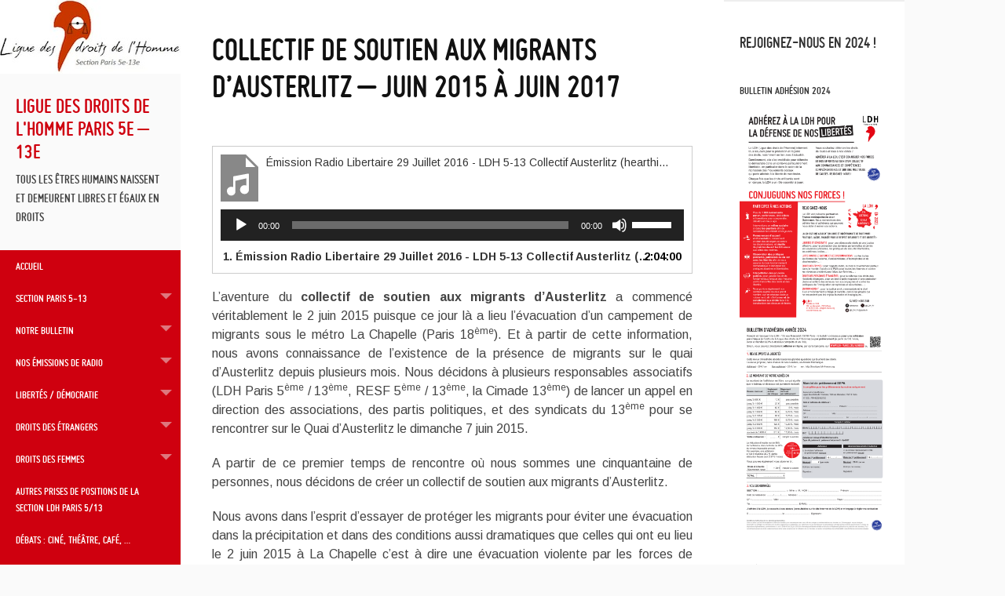

--- FILE ---
content_type: text/html; charset=UTF-8
request_url: https://site.ldh-france.org/paris-5-13/droits-des-etrangers/droit-de-vote-des-residents-etrangers/
body_size: 25339
content:
<!DOCTYPE html>
<html lang="fr-FR">
<head>
	<meta charset="UTF-8">
	<meta name="viewport" content="width=device-width, initial-scale=1">
	<title>Collectif de soutien aux migrants d&#039;Austerlitz - juin 2015 à juin 2017 - Ligue des Droits de l&#039;Homme Paris 5e - 13e</title>
	<link rel="profile" href="http://gmpg.org/xfn/11">
	<link rel="pingback" href="https://site.ldh-france.org/paris-5-13/xmlrpc.php">
	<meta name='robots' content='index, follow, max-image-preview:large, max-snippet:-1, max-video-preview:-1' />
	<style>img:is([sizes="auto" i], [sizes^="auto," i]) { contain-intrinsic-size: 3000px 1500px }</style>
	
	<!-- This site is optimized with the Yoast SEO plugin v24.8.1 - https://yoast.com/wordpress/plugins/seo/ -->
	<link rel="canonical" href="https://site.ldh-france.org/paris-5-13/droits-des-etrangers/droit-de-vote-des-residents-etrangers/" />
	<meta property="og:locale" content="fr_FR" />
	<meta property="og:type" content="article" />
	<meta property="og:title" content="Collectif de soutien aux migrants d&#039;Austerlitz - juin 2015 à juin 2017 - Ligue des Droits de l&#039;Homme Paris 5e - 13e" />
	<meta property="og:description" content="L’aventure du collectif de soutien aux migrants d’Austerlitz a commencé véritablement le 2 juin 2015 puisque ce jour là a lieu l’évacuation d’un campement de migrants sous le métro La Chapelle (Paris 18ème). Et à partir de cette information, nous avons connaissance de l’existence de la présence de migrants sur le quai d’Austerlitz depuis plusieurs&hellip; Lire la suite Collectif de soutien aux migrants d&rsquo;Austerlitz &#8211; juin 2015 à juin 2017" />
	<meta property="og:url" content="https://site.ldh-france.org/paris-5-13/droits-des-etrangers/droit-de-vote-des-residents-etrangers/" />
	<meta property="og:site_name" content="Ligue des Droits de l&#039;Homme Paris 5e - 13e" />
	<meta property="article:modified_time" content="2018-04-20T13:05:55+00:00" />
	<meta property="og:image" content="https://site.ldh-france.org/paris-5-13/files/2017/03/solidaritecc81-avec-les-migrant-e-s-du-quai-dausterlitz.jpg" />
	<meta property="og:image:width" content="1240" />
	<meta property="og:image:height" content="1753" />
	<meta property="og:image:type" content="image/jpeg" />
	<meta name="twitter:card" content="summary_large_image" />
	<meta name="twitter:label1" content="Durée de lecture estimée" />
	<meta name="twitter:data1" content="5 minutes" />
	<script type="application/ld+json" class="yoast-schema-graph">{"@context":"https://schema.org","@graph":[{"@type":"WebPage","@id":"https://site.ldh-france.org/paris-5-13/droits-des-etrangers/droit-de-vote-des-residents-etrangers/","url":"https://site.ldh-france.org/paris-5-13/droits-des-etrangers/droit-de-vote-des-residents-etrangers/","name":"Collectif de soutien aux migrants d'Austerlitz - juin 2015 à juin 2017 - Ligue des Droits de l&#039;Homme Paris 5e - 13e","isPartOf":{"@id":"https://site.ldh-france.org/paris-5-13/#website"},"primaryImageOfPage":{"@id":"https://site.ldh-france.org/paris-5-13/droits-des-etrangers/droit-de-vote-des-residents-etrangers/#primaryimage"},"image":{"@id":"https://site.ldh-france.org/paris-5-13/droits-des-etrangers/droit-de-vote-des-residents-etrangers/#primaryimage"},"thumbnailUrl":"http://www.ldh-france.org/section/paris-5-13/wp-content/uploads/2017/03/solidaritecc81-avec-les-migrant-e-s-du-quai-dausterlitz-212x300.jpg","datePublished":"2013-09-21T06:42:24+00:00","dateModified":"2018-04-20T13:05:55+00:00","breadcrumb":{"@id":"https://site.ldh-france.org/paris-5-13/droits-des-etrangers/droit-de-vote-des-residents-etrangers/#breadcrumb"},"inLanguage":"fr-FR","potentialAction":[{"@type":"ReadAction","target":["https://site.ldh-france.org/paris-5-13/droits-des-etrangers/droit-de-vote-des-residents-etrangers/"]}]},{"@type":"ImageObject","inLanguage":"fr-FR","@id":"https://site.ldh-france.org/paris-5-13/droits-des-etrangers/droit-de-vote-des-residents-etrangers/#primaryimage","url":"http://www.ldh-france.org/section/paris-5-13/wp-content/uploads/2017/03/solidaritecc81-avec-les-migrant-e-s-du-quai-dausterlitz-212x300.jpg","contentUrl":"http://www.ldh-france.org/section/paris-5-13/wp-content/uploads/2017/03/solidaritecc81-avec-les-migrant-e-s-du-quai-dausterlitz-212x300.jpg"},{"@type":"BreadcrumbList","@id":"https://site.ldh-france.org/paris-5-13/droits-des-etrangers/droit-de-vote-des-residents-etrangers/#breadcrumb","itemListElement":[{"@type":"ListItem","position":1,"name":"Accueil","item":"https://site.ldh-france.org/paris-5-13/"},{"@type":"ListItem","position":2,"name":"Droits des étrangers","item":"https://site.ldh-france.org/paris-5-13/droits-des-etrangers/"},{"@type":"ListItem","position":3,"name":"Collectif de soutien aux migrants d&rsquo;Austerlitz &#8211; juin 2015 à juin 2017"}]},{"@type":"WebSite","@id":"https://site.ldh-france.org/paris-5-13/#website","url":"https://site.ldh-france.org/paris-5-13/","name":"Ligue des Droits de l&#039;Homme Paris 5e - 13e","description":"Tous les êtres humains naissent et demeurent libres et égaux en droits","potentialAction":[{"@type":"SearchAction","target":{"@type":"EntryPoint","urlTemplate":"https://site.ldh-france.org/paris-5-13/?s={search_term_string}"},"query-input":{"@type":"PropertyValueSpecification","valueRequired":true,"valueName":"search_term_string"}}],"inLanguage":"fr-FR"}]}</script>
	<!-- / Yoast SEO plugin. -->


<link rel='dns-prefetch' href='//fonts.googleapis.com' />
<link rel="alternate" type="application/rss+xml" title="Ligue des Droits de l&#039;Homme Paris 5e - 13e &raquo; Flux" href="https://site.ldh-france.org/paris-5-13/feed/" />
<script type="text/javascript">
/* <![CDATA[ */
window._wpemojiSettings = {"baseUrl":"https:\/\/s.w.org\/images\/core\/emoji\/15.0.3\/72x72\/","ext":".png","svgUrl":"https:\/\/s.w.org\/images\/core\/emoji\/15.0.3\/svg\/","svgExt":".svg","source":{"concatemoji":"https:\/\/site.ldh-france.org\/paris-5-13\/wp-includes\/js\/wp-emoji-release.min.js?ver=6.7.4"}};
/*! This file is auto-generated */
!function(i,n){var o,s,e;function c(e){try{var t={supportTests:e,timestamp:(new Date).valueOf()};sessionStorage.setItem(o,JSON.stringify(t))}catch(e){}}function p(e,t,n){e.clearRect(0,0,e.canvas.width,e.canvas.height),e.fillText(t,0,0);var t=new Uint32Array(e.getImageData(0,0,e.canvas.width,e.canvas.height).data),r=(e.clearRect(0,0,e.canvas.width,e.canvas.height),e.fillText(n,0,0),new Uint32Array(e.getImageData(0,0,e.canvas.width,e.canvas.height).data));return t.every(function(e,t){return e===r[t]})}function u(e,t,n){switch(t){case"flag":return n(e,"\ud83c\udff3\ufe0f\u200d\u26a7\ufe0f","\ud83c\udff3\ufe0f\u200b\u26a7\ufe0f")?!1:!n(e,"\ud83c\uddfa\ud83c\uddf3","\ud83c\uddfa\u200b\ud83c\uddf3")&&!n(e,"\ud83c\udff4\udb40\udc67\udb40\udc62\udb40\udc65\udb40\udc6e\udb40\udc67\udb40\udc7f","\ud83c\udff4\u200b\udb40\udc67\u200b\udb40\udc62\u200b\udb40\udc65\u200b\udb40\udc6e\u200b\udb40\udc67\u200b\udb40\udc7f");case"emoji":return!n(e,"\ud83d\udc26\u200d\u2b1b","\ud83d\udc26\u200b\u2b1b")}return!1}function f(e,t,n){var r="undefined"!=typeof WorkerGlobalScope&&self instanceof WorkerGlobalScope?new OffscreenCanvas(300,150):i.createElement("canvas"),a=r.getContext("2d",{willReadFrequently:!0}),o=(a.textBaseline="top",a.font="600 32px Arial",{});return e.forEach(function(e){o[e]=t(a,e,n)}),o}function t(e){var t=i.createElement("script");t.src=e,t.defer=!0,i.head.appendChild(t)}"undefined"!=typeof Promise&&(o="wpEmojiSettingsSupports",s=["flag","emoji"],n.supports={everything:!0,everythingExceptFlag:!0},e=new Promise(function(e){i.addEventListener("DOMContentLoaded",e,{once:!0})}),new Promise(function(t){var n=function(){try{var e=JSON.parse(sessionStorage.getItem(o));if("object"==typeof e&&"number"==typeof e.timestamp&&(new Date).valueOf()<e.timestamp+604800&&"object"==typeof e.supportTests)return e.supportTests}catch(e){}return null}();if(!n){if("undefined"!=typeof Worker&&"undefined"!=typeof OffscreenCanvas&&"undefined"!=typeof URL&&URL.createObjectURL&&"undefined"!=typeof Blob)try{var e="postMessage("+f.toString()+"("+[JSON.stringify(s),u.toString(),p.toString()].join(",")+"));",r=new Blob([e],{type:"text/javascript"}),a=new Worker(URL.createObjectURL(r),{name:"wpTestEmojiSupports"});return void(a.onmessage=function(e){c(n=e.data),a.terminate(),t(n)})}catch(e){}c(n=f(s,u,p))}t(n)}).then(function(e){for(var t in e)n.supports[t]=e[t],n.supports.everything=n.supports.everything&&n.supports[t],"flag"!==t&&(n.supports.everythingExceptFlag=n.supports.everythingExceptFlag&&n.supports[t]);n.supports.everythingExceptFlag=n.supports.everythingExceptFlag&&!n.supports.flag,n.DOMReady=!1,n.readyCallback=function(){n.DOMReady=!0}}).then(function(){return e}).then(function(){var e;n.supports.everything||(n.readyCallback(),(e=n.source||{}).concatemoji?t(e.concatemoji):e.wpemoji&&e.twemoji&&(t(e.twemoji),t(e.wpemoji)))}))}((window,document),window._wpemojiSettings);
/* ]]> */
</script>
<style id='wp-emoji-styles-inline-css' type='text/css'>

	img.wp-smiley, img.emoji {
		display: inline !important;
		border: none !important;
		box-shadow: none !important;
		height: 1em !important;
		width: 1em !important;
		margin: 0 0.07em !important;
		vertical-align: -0.1em !important;
		background: none !important;
		padding: 0 !important;
	}
</style>
<link rel='stylesheet' id='wp-block-library-css' href='https://site.ldh-france.org/paris-5-13/wp-includes/css/dist/block-library/style.min.css?ver=6.7.4' type='text/css' media='all' />
<style id='classic-theme-styles-inline-css' type='text/css'>
/*! This file is auto-generated */
.wp-block-button__link{color:#fff;background-color:#32373c;border-radius:9999px;box-shadow:none;text-decoration:none;padding:calc(.667em + 2px) calc(1.333em + 2px);font-size:1.125em}.wp-block-file__button{background:#32373c;color:#fff;text-decoration:none}
</style>
<style id='global-styles-inline-css' type='text/css'>
:root{--wp--preset--aspect-ratio--square: 1;--wp--preset--aspect-ratio--4-3: 4/3;--wp--preset--aspect-ratio--3-4: 3/4;--wp--preset--aspect-ratio--3-2: 3/2;--wp--preset--aspect-ratio--2-3: 2/3;--wp--preset--aspect-ratio--16-9: 16/9;--wp--preset--aspect-ratio--9-16: 9/16;--wp--preset--color--black: #000000;--wp--preset--color--cyan-bluish-gray: #abb8c3;--wp--preset--color--white: #ffffff;--wp--preset--color--pale-pink: #f78da7;--wp--preset--color--vivid-red: #cf2e2e;--wp--preset--color--luminous-vivid-orange: #ff6900;--wp--preset--color--luminous-vivid-amber: #fcb900;--wp--preset--color--light-green-cyan: #7bdcb5;--wp--preset--color--vivid-green-cyan: #00d084;--wp--preset--color--pale-cyan-blue: #8ed1fc;--wp--preset--color--vivid-cyan-blue: #0693e3;--wp--preset--color--vivid-purple: #9b51e0;--wp--preset--gradient--vivid-cyan-blue-to-vivid-purple: linear-gradient(135deg,rgba(6,147,227,1) 0%,rgb(155,81,224) 100%);--wp--preset--gradient--light-green-cyan-to-vivid-green-cyan: linear-gradient(135deg,rgb(122,220,180) 0%,rgb(0,208,130) 100%);--wp--preset--gradient--luminous-vivid-amber-to-luminous-vivid-orange: linear-gradient(135deg,rgba(252,185,0,1) 0%,rgba(255,105,0,1) 100%);--wp--preset--gradient--luminous-vivid-orange-to-vivid-red: linear-gradient(135deg,rgba(255,105,0,1) 0%,rgb(207,46,46) 100%);--wp--preset--gradient--very-light-gray-to-cyan-bluish-gray: linear-gradient(135deg,rgb(238,238,238) 0%,rgb(169,184,195) 100%);--wp--preset--gradient--cool-to-warm-spectrum: linear-gradient(135deg,rgb(74,234,220) 0%,rgb(151,120,209) 20%,rgb(207,42,186) 40%,rgb(238,44,130) 60%,rgb(251,105,98) 80%,rgb(254,248,76) 100%);--wp--preset--gradient--blush-light-purple: linear-gradient(135deg,rgb(255,206,236) 0%,rgb(152,150,240) 100%);--wp--preset--gradient--blush-bordeaux: linear-gradient(135deg,rgb(254,205,165) 0%,rgb(254,45,45) 50%,rgb(107,0,62) 100%);--wp--preset--gradient--luminous-dusk: linear-gradient(135deg,rgb(255,203,112) 0%,rgb(199,81,192) 50%,rgb(65,88,208) 100%);--wp--preset--gradient--pale-ocean: linear-gradient(135deg,rgb(255,245,203) 0%,rgb(182,227,212) 50%,rgb(51,167,181) 100%);--wp--preset--gradient--electric-grass: linear-gradient(135deg,rgb(202,248,128) 0%,rgb(113,206,126) 100%);--wp--preset--gradient--midnight: linear-gradient(135deg,rgb(2,3,129) 0%,rgb(40,116,252) 100%);--wp--preset--font-size--small: 13px;--wp--preset--font-size--medium: 20px;--wp--preset--font-size--large: 36px;--wp--preset--font-size--x-large: 42px;--wp--preset--spacing--20: 0.44rem;--wp--preset--spacing--30: 0.67rem;--wp--preset--spacing--40: 1rem;--wp--preset--spacing--50: 1.5rem;--wp--preset--spacing--60: 2.25rem;--wp--preset--spacing--70: 3.38rem;--wp--preset--spacing--80: 5.06rem;--wp--preset--shadow--natural: 6px 6px 9px rgba(0, 0, 0, 0.2);--wp--preset--shadow--deep: 12px 12px 50px rgba(0, 0, 0, 0.4);--wp--preset--shadow--sharp: 6px 6px 0px rgba(0, 0, 0, 0.2);--wp--preset--shadow--outlined: 6px 6px 0px -3px rgba(255, 255, 255, 1), 6px 6px rgba(0, 0, 0, 1);--wp--preset--shadow--crisp: 6px 6px 0px rgba(0, 0, 0, 1);}:where(.is-layout-flex){gap: 0.5em;}:where(.is-layout-grid){gap: 0.5em;}body .is-layout-flex{display: flex;}.is-layout-flex{flex-wrap: wrap;align-items: center;}.is-layout-flex > :is(*, div){margin: 0;}body .is-layout-grid{display: grid;}.is-layout-grid > :is(*, div){margin: 0;}:where(.wp-block-columns.is-layout-flex){gap: 2em;}:where(.wp-block-columns.is-layout-grid){gap: 2em;}:where(.wp-block-post-template.is-layout-flex){gap: 1.25em;}:where(.wp-block-post-template.is-layout-grid){gap: 1.25em;}.has-black-color{color: var(--wp--preset--color--black) !important;}.has-cyan-bluish-gray-color{color: var(--wp--preset--color--cyan-bluish-gray) !important;}.has-white-color{color: var(--wp--preset--color--white) !important;}.has-pale-pink-color{color: var(--wp--preset--color--pale-pink) !important;}.has-vivid-red-color{color: var(--wp--preset--color--vivid-red) !important;}.has-luminous-vivid-orange-color{color: var(--wp--preset--color--luminous-vivid-orange) !important;}.has-luminous-vivid-amber-color{color: var(--wp--preset--color--luminous-vivid-amber) !important;}.has-light-green-cyan-color{color: var(--wp--preset--color--light-green-cyan) !important;}.has-vivid-green-cyan-color{color: var(--wp--preset--color--vivid-green-cyan) !important;}.has-pale-cyan-blue-color{color: var(--wp--preset--color--pale-cyan-blue) !important;}.has-vivid-cyan-blue-color{color: var(--wp--preset--color--vivid-cyan-blue) !important;}.has-vivid-purple-color{color: var(--wp--preset--color--vivid-purple) !important;}.has-black-background-color{background-color: var(--wp--preset--color--black) !important;}.has-cyan-bluish-gray-background-color{background-color: var(--wp--preset--color--cyan-bluish-gray) !important;}.has-white-background-color{background-color: var(--wp--preset--color--white) !important;}.has-pale-pink-background-color{background-color: var(--wp--preset--color--pale-pink) !important;}.has-vivid-red-background-color{background-color: var(--wp--preset--color--vivid-red) !important;}.has-luminous-vivid-orange-background-color{background-color: var(--wp--preset--color--luminous-vivid-orange) !important;}.has-luminous-vivid-amber-background-color{background-color: var(--wp--preset--color--luminous-vivid-amber) !important;}.has-light-green-cyan-background-color{background-color: var(--wp--preset--color--light-green-cyan) !important;}.has-vivid-green-cyan-background-color{background-color: var(--wp--preset--color--vivid-green-cyan) !important;}.has-pale-cyan-blue-background-color{background-color: var(--wp--preset--color--pale-cyan-blue) !important;}.has-vivid-cyan-blue-background-color{background-color: var(--wp--preset--color--vivid-cyan-blue) !important;}.has-vivid-purple-background-color{background-color: var(--wp--preset--color--vivid-purple) !important;}.has-black-border-color{border-color: var(--wp--preset--color--black) !important;}.has-cyan-bluish-gray-border-color{border-color: var(--wp--preset--color--cyan-bluish-gray) !important;}.has-white-border-color{border-color: var(--wp--preset--color--white) !important;}.has-pale-pink-border-color{border-color: var(--wp--preset--color--pale-pink) !important;}.has-vivid-red-border-color{border-color: var(--wp--preset--color--vivid-red) !important;}.has-luminous-vivid-orange-border-color{border-color: var(--wp--preset--color--luminous-vivid-orange) !important;}.has-luminous-vivid-amber-border-color{border-color: var(--wp--preset--color--luminous-vivid-amber) !important;}.has-light-green-cyan-border-color{border-color: var(--wp--preset--color--light-green-cyan) !important;}.has-vivid-green-cyan-border-color{border-color: var(--wp--preset--color--vivid-green-cyan) !important;}.has-pale-cyan-blue-border-color{border-color: var(--wp--preset--color--pale-cyan-blue) !important;}.has-vivid-cyan-blue-border-color{border-color: var(--wp--preset--color--vivid-cyan-blue) !important;}.has-vivid-purple-border-color{border-color: var(--wp--preset--color--vivid-purple) !important;}.has-vivid-cyan-blue-to-vivid-purple-gradient-background{background: var(--wp--preset--gradient--vivid-cyan-blue-to-vivid-purple) !important;}.has-light-green-cyan-to-vivid-green-cyan-gradient-background{background: var(--wp--preset--gradient--light-green-cyan-to-vivid-green-cyan) !important;}.has-luminous-vivid-amber-to-luminous-vivid-orange-gradient-background{background: var(--wp--preset--gradient--luminous-vivid-amber-to-luminous-vivid-orange) !important;}.has-luminous-vivid-orange-to-vivid-red-gradient-background{background: var(--wp--preset--gradient--luminous-vivid-orange-to-vivid-red) !important;}.has-very-light-gray-to-cyan-bluish-gray-gradient-background{background: var(--wp--preset--gradient--very-light-gray-to-cyan-bluish-gray) !important;}.has-cool-to-warm-spectrum-gradient-background{background: var(--wp--preset--gradient--cool-to-warm-spectrum) !important;}.has-blush-light-purple-gradient-background{background: var(--wp--preset--gradient--blush-light-purple) !important;}.has-blush-bordeaux-gradient-background{background: var(--wp--preset--gradient--blush-bordeaux) !important;}.has-luminous-dusk-gradient-background{background: var(--wp--preset--gradient--luminous-dusk) !important;}.has-pale-ocean-gradient-background{background: var(--wp--preset--gradient--pale-ocean) !important;}.has-electric-grass-gradient-background{background: var(--wp--preset--gradient--electric-grass) !important;}.has-midnight-gradient-background{background: var(--wp--preset--gradient--midnight) !important;}.has-small-font-size{font-size: var(--wp--preset--font-size--small) !important;}.has-medium-font-size{font-size: var(--wp--preset--font-size--medium) !important;}.has-large-font-size{font-size: var(--wp--preset--font-size--large) !important;}.has-x-large-font-size{font-size: var(--wp--preset--font-size--x-large) !important;}
:where(.wp-block-post-template.is-layout-flex){gap: 1.25em;}:where(.wp-block-post-template.is-layout-grid){gap: 1.25em;}
:where(.wp-block-columns.is-layout-flex){gap: 2em;}:where(.wp-block-columns.is-layout-grid){gap: 2em;}
:root :where(.wp-block-pullquote){font-size: 1.5em;line-height: 1.6;}
</style>
<link rel='stylesheet' id='contact-form-7-css' href='https://site.ldh-france.org/paris-5-13/wp-content/plugins/contact-form-7/includes/css/styles.css?ver=6.0.5' type='text/css' media='all' />
<link rel='stylesheet' id='juiz_sps_styles-css' href='https://site.ldh-france.org/paris-5-13/wp-content/plugins/juiz-social-post-sharer/skins/5/style.min.css?ver=2.3.3' type='text/css' media='all' />
<link rel='stylesheet' id='juiz_sps_modal_styles-css' href='https://site.ldh-france.org/paris-5-13/wp-content/plugins/juiz-social-post-sharer/assets/css/juiz-social-post-sharer-modal.min.css?ver=2.3.3' type='text/css' media="print" onload="this.onload=null;this.media='all'" /><noscript><link rel="stylesheet" media="all" href="https://site.ldh-france.org/paris-5-13/wp-content/plugins/juiz-social-post-sharer/assets/css/juiz-social-post-sharer-modal.min.css?ver=2.3.3"></noscript>
<link rel='stylesheet' id='ldhsections-css' href='https://site.ldh-france.org/paris-5-13/wp-content/plugins/ldh_sections/css/style.min.css?ver=1.1' type='text/css' media='all' />
<link rel='stylesheet' id='adaption-arimo-css' href='//fonts.googleapis.com/css?family=Arimo%3A400%2C400italic%2C700%2C700italic&#038;subset=latin%2Clatin-ext' type='text/css' media='all' />
<link rel='stylesheet' id='adaption-style-css' href='https://site.ldh-france.org/paris-5-13/wp-content/themes/ldh2017/style.css?ver=6.7.4' type='text/css' media='all' />
<link rel='stylesheet' id='genericons-css' href='https://site.ldh-france.org/paris-5-13/wp-content/themes/adaption/css/genericons.css' type='text/css' media='all' />
<style id='akismet-widget-style-inline-css' type='text/css'>

			.a-stats {
				--akismet-color-mid-green: #357b49;
				--akismet-color-white: #fff;
				--akismet-color-light-grey: #f6f7f7;

				max-width: 350px;
				width: auto;
			}

			.a-stats * {
				all: unset;
				box-sizing: border-box;
			}

			.a-stats strong {
				font-weight: 600;
			}

			.a-stats a.a-stats__link,
			.a-stats a.a-stats__link:visited,
			.a-stats a.a-stats__link:active {
				background: var(--akismet-color-mid-green);
				border: none;
				box-shadow: none;
				border-radius: 8px;
				color: var(--akismet-color-white);
				cursor: pointer;
				display: block;
				font-family: -apple-system, BlinkMacSystemFont, 'Segoe UI', 'Roboto', 'Oxygen-Sans', 'Ubuntu', 'Cantarell', 'Helvetica Neue', sans-serif;
				font-weight: 500;
				padding: 12px;
				text-align: center;
				text-decoration: none;
				transition: all 0.2s ease;
			}

			/* Extra specificity to deal with TwentyTwentyOne focus style */
			.widget .a-stats a.a-stats__link:focus {
				background: var(--akismet-color-mid-green);
				color: var(--akismet-color-white);
				text-decoration: none;
			}

			.a-stats a.a-stats__link:hover {
				filter: brightness(110%);
				box-shadow: 0 4px 12px rgba(0, 0, 0, 0.06), 0 0 2px rgba(0, 0, 0, 0.16);
			}

			.a-stats .count {
				color: var(--akismet-color-white);
				display: block;
				font-size: 1.5em;
				line-height: 1.4;
				padding: 0 13px;
				white-space: nowrap;
			}
		
</style>
<link rel='stylesheet' id='dashicons-css' href='https://site.ldh-france.org/paris-5-13/wp-includes/css/dashicons.min.css?ver=6.7.4' type='text/css' media='all' />
<script type="text/javascript" src="https://code.jquery.com/jquery-1.10.2.min.js?ver=6.7.4" id="jquery1.10.2-js"></script>
<script type="text/javascript" id="jquery1.10.2-js-after">
/* <![CDATA[ */
var jQuery1_10_2 = $.noConflict(true);
/* ]]> */
</script>
<script type="text/javascript" src="https://site.ldh-france.org/paris-5-13/wp-content/themes/ldh2017/js/ldh.js?ver=6.7.4" id="plugin-javascript-js"></script>
<script type="text/javascript" src="https://site.ldh-france.org/paris-5-13/wp-includes/js/jquery/jquery.min.js?ver=3.7.1" id="jquery-core-js"></script>
<script type="text/javascript" src="https://site.ldh-france.org/paris-5-13/wp-includes/js/jquery/jquery-migrate.min.js?ver=3.4.1" id="jquery-migrate-js"></script>
<link rel="https://api.w.org/" href="https://site.ldh-france.org/paris-5-13/wp-json/" /><link rel="alternate" title="JSON" type="application/json" href="https://site.ldh-france.org/paris-5-13/wp-json/wp/v2/pages/1723" /><link rel="EditURI" type="application/rsd+xml" title="RSD" href="https://site.ldh-france.org/paris-5-13/xmlrpc.php?rsd" />
<meta name="generator" content="WordPress 6.7.4" />
<link rel='shortlink' href='https://site.ldh-france.org/paris-5-13/?p=1723' />
<link rel="alternate" title="oEmbed (JSON)" type="application/json+oembed" href="https://site.ldh-france.org/paris-5-13/wp-json/oembed/1.0/embed?url=https%3A%2F%2Fsite.ldh-france.org%2Fparis-5-13%2Fdroits-des-etrangers%2Fdroit-de-vote-des-residents-etrangers%2F" />
<link rel="alternate" title="oEmbed (XML)" type="text/xml+oembed" href="https://site.ldh-france.org/paris-5-13/wp-json/oembed/1.0/embed?url=https%3A%2F%2Fsite.ldh-france.org%2Fparis-5-13%2Fdroits-des-etrangers%2Fdroit-de-vote-des-residents-etrangers%2F&#038;format=xml" />
<style id="essential-blocks-global-styles">
            :root {
                --eb-global-primary-color: #101828;
--eb-global-secondary-color: #475467;
--eb-global-tertiary-color: #98A2B3;
--eb-global-text-color: #475467;
--eb-global-heading-color: #1D2939;
--eb-global-link-color: #444CE7;
--eb-global-background-color: #F9FAFB;
--eb-global-button-text-color: #FFFFFF;
--eb-global-button-background-color: #101828;
--eb-gradient-primary-color: linear-gradient(90deg, hsla(259, 84%, 78%, 1) 0%, hsla(206, 67%, 75%, 1) 100%);
--eb-gradient-secondary-color: linear-gradient(90deg, hsla(18, 76%, 85%, 1) 0%, hsla(203, 69%, 84%, 1) 100%);
--eb-gradient-tertiary-color: linear-gradient(90deg, hsla(248, 21%, 15%, 1) 0%, hsla(250, 14%, 61%, 1) 100%);
--eb-gradient-background-color: linear-gradient(90deg, rgb(250, 250, 250) 0%, rgb(233, 233, 233) 49%, rgb(244, 243, 243) 100%);

                --eb-tablet-breakpoint: 1024px;
--eb-mobile-breakpoint: 767px;

            }
            
            
        </style></head>
<body class="page-template-default page page-id-1723 page-parent page-child parent-pageid-2888 secondary-sidebar">
<div id="page" class="hfeed site">
	
	<div id="mobile-panel">
							<div id="widget-link"></div><!-- #widget-link -->
		
		<h1 class="site-title"><a href="https://site.ldh-france.org/paris-5-13/" rel="home">Ligue des Droits de l&#039;Homme Paris 5e &#8211; 13e</a></h1>
	</div>

	<div id="panel-block">
		<div id="mobile-block">
			<nav id="site-navigation" class="main-navigation" role="navigation">
				<a class="skip-link screen-reader-text" href="#content">Aller au contenu principal</a>
				<div class="menu"><ul>
<li ><a href="https://site.ldh-france.org/paris-5-13/">Accueil</a></li><li class="page_item page-item-2 page_item_has_children"><a href="https://site.ldh-france.org/paris-5-13/a-propos/">Section Paris 5-13</a>
<ul class='children'>
	<li class="page_item page-item-907"><a href="https://site.ldh-france.org/paris-5-13/a-propos/notre-fonctionnement/">Notre fonctionnement</a></li>
	<li class="page_item page-item-5"><a href="https://site.ldh-france.org/paris-5-13/a-propos/nouvelle-page/">Qui sommes nous ?</a></li>
	<li class="page_item page-item-143"><a href="https://site.ldh-france.org/paris-5-13/a-propos/les-groupes-de-travail-de-la-section/">Groupes militants</a></li>
	<li class="page_item page-item-1226 page_item_has_children"><a href="https://site.ldh-france.org/paris-5-13/a-propos/permanences/">Aide juridique</a>
	<ul class='children'>
		<li class="page_item page-item-5882"><a href="https://site.ldh-france.org/paris-5-13/a-propos/permanences/calendrier-permanences/">Calendrier permanences</a></li>
		<li class="page_item page-item-5887"><a href="https://site.ldh-france.org/paris-5-13/a-propos/permanences/comptes-rendus-permanence/">Comptes rendus permanence</a></li>
	</ul>
</li>
	<li class="page_item page-item-165"><a href="https://site.ldh-france.org/paris-5-13/a-propos/nous-contacter-2/">Nous contacter</a></li>
	<li class="page_item page-item-585"><a href="https://site.ldh-france.org/paris-5-13/a-propos/resf-paris-5e-13e/">RESF Paris 5e &#8211; 13e</a></li>
</ul>
</li>
<li class="page_item page-item-965 page_item_has_children"><a href="https://site.ldh-france.org/paris-5-13/les-actualites-de-la-section-ldh-paris-5e-13e/">Notre bulletin</a>
<ul class='children'>
	<li class="page_item page-item-5768"><a href="https://site.ldh-france.org/paris-5-13/les-actualites-de-la-section-ldh-paris-5e-13e/2021-2/">2021</a></li>
	<li class="page_item page-item-5480"><a href="https://site.ldh-france.org/paris-5-13/les-actualites-de-la-section-ldh-paris-5e-13e/2020-2/">2020</a></li>
	<li class="page_item page-item-5240"><a href="https://site.ldh-france.org/paris-5-13/les-actualites-de-la-section-ldh-paris-5e-13e/2019-2/">2019</a></li>
	<li class="page_item page-item-4353"><a href="https://site.ldh-france.org/paris-5-13/les-actualites-de-la-section-ldh-paris-5e-13e/2018-2/">2018</a></li>
	<li class="page_item page-item-3712"><a href="https://site.ldh-france.org/paris-5-13/les-actualites-de-la-section-ldh-paris-5e-13e/2017-2/">2017</a></li>
	<li class="page_item page-item-3722"><a href="https://site.ldh-france.org/paris-5-13/les-actualites-de-la-section-ldh-paris-5e-13e/2016-2/">2016</a></li>
	<li class="page_item page-item-3737"><a href="https://site.ldh-france.org/paris-5-13/les-actualites-de-la-section-ldh-paris-5e-13e/2015-2/">2015</a></li>
	<li class="page_item page-item-3754"><a href="https://site.ldh-france.org/paris-5-13/les-actualites-de-la-section-ldh-paris-5e-13e/2014-2/">2014</a></li>
	<li class="page_item page-item-3770"><a href="https://site.ldh-france.org/paris-5-13/les-actualites-de-la-section-ldh-paris-5e-13e/2013-2/">2013</a></li>
	<li class="page_item page-item-3794"><a href="https://site.ldh-france.org/paris-5-13/les-actualites-de-la-section-ldh-paris-5e-13e/2012-2/">2012</a></li>
	<li class="page_item page-item-4621"><a href="https://site.ldh-france.org/paris-5-13/les-actualites-de-la-section-ldh-paris-5e-13e/2011-2/">2011</a></li>
	<li class="page_item page-item-4623"><a href="https://site.ldh-france.org/paris-5-13/les-actualites-de-la-section-ldh-paris-5e-13e/2010-2/">2010</a></li>
</ul>
</li>
<li class="page_item page-item-3621 page_item_has_children"><a href="https://site.ldh-france.org/paris-5-13/nos-emissions-de-radio/">Nos émissions de radio</a>
<ul class='children'>
	<li class="page_item page-item-5429"><a href="https://site.ldh-france.org/paris-5-13/nos-emissions-de-radio/liberte-nest-vain-juin-2019/">La liberté, n’est pas un vain mot &#8211; juin 2019</a></li>
	<li class="page_item page-item-5048"><a href="https://site.ldh-france.org/paris-5-13/nos-emissions-de-radio/ldh-120-ans-toujours-temoignages-de-vie-dune-section-juillet-2018/">La LDH : 120 ans… toujours là ! Témoignages de la vie d’une section &#8211; Juillet 2018</a></li>
	<li class="page_item page-item-2337"><a href="https://site.ldh-france.org/paris-5-13/nos-emissions-de-radio/collectif-paris-513-pour-la-sortie-de-letat-durgence/">Les communs, un nouvel universalisme ? une nouvelle utopie ?</a></li>
</ul>
</li>
<li class="page_item page-item-5255 page_item_has_children"><a href="https://site.ldh-france.org/paris-5-13/libertes-democratie/">Libertés / Démocratie</a>
<ul class='children'>
	<li class="page_item page-item-5402"><a href="https://site.ldh-france.org/paris-5-13/libertes-democratie/observatoire-parisien-libertes-publiques/">Observatoire Parisien des Libertés publiques</a></li>
	<li class="page_item page-item-5253"><a href="https://site.ldh-france.org/paris-5-13/libertes-democratie/quoi-de-meuf-situation-politique-gilets-jaunes-grand-debat-violences-policieres/">Quoi de neuf sur la situation politique : « Gilets jaunes », « Grand débat » , « violences policières », &#8230; février 2019</a></li>
	<li class="page_item page-item-4183 page_item_has_children"><a href="https://site.ldh-france.org/paris-5-13/libertes-democratie/plan-du-site-5/">Sécurité / Etat d&rsquo;urgence permanent</a>
	<ul class='children'>
		<li class="page_item page-item-3786"><a href="https://site.ldh-france.org/paris-5-13/libertes-democratie/plan-du-site-5/projet-detat-durgence-permanent-reagissons-pour-defendre-nos-libertes/">Projet d&rsquo;Etat d&rsquo;urgence permanent : réagissons pour défendre nos libertés !</a></li>
		<li class="page_item page-item-3528"><a href="https://site.ldh-france.org/paris-5-13/libertes-democratie/plan-du-site-5/exigeons-la-levee-immediate-de-letat-durgence-juin-2017/">Exigeons la levée Immédiate de l&rsquo;Etat d&rsquo;urgence ! juin 2017</a></li>
		<li class="page_item page-item-3413"><a href="https://site.ldh-france.org/paris-5-13/libertes-democratie/plan-du-site-5/appel-a-la-non-prolongation-de-letat-durgence-23-mai-2017/">Appel à la non-prolongation de l&rsquo;Etat d&rsquo;urgence &#8211; 23 mai 2017</a></li>
		<li class="page_item page-item-3399"><a href="https://site.ldh-france.org/paris-5-13/libertes-democratie/plan-du-site-5/letat-durgence-de-lexception-a-la-banalisation-mai-2017/">L&rsquo;Etat d&rsquo;Urgence : de l&rsquo;exception à la banalisation &#8211; Mai 2017</a></li>
		<li class="page_item page-item-2753"><a href="https://site.ldh-france.org/paris-5-13/libertes-democratie/plan-du-site-5/demande-de-transparence-des-donnees-en-lien-avec-la-mise-en-oeuvre-de-letat-durgence-mars-2017/">Demande de transparence des données en lien avec la mise en oeuvre de l&rsquo;Etat d&rsquo;urgence Mars 2017</a></li>
		<li class="page_item page-item-2749"><a href="https://site.ldh-france.org/paris-5-13/libertes-democratie/plan-du-site-5/letat-durgence-urgence-den-sortir-mars-2017/">« L&rsquo;Etat d&rsquo;urgence &#8230; urgence d&rsquo;en sortir » Mars 2017</a></li>
		<li class="page_item page-item-2758"><a href="https://site.ldh-france.org/paris-5-13/libertes-democratie/plan-du-site-5/etat-durgence-et-nos-libertes-novembre-2016/"> » Etat d&rsquo;urgence&#8230; Et nos libertés ? » novembre 2016</a></li>
		<li class="page_item page-item-2780"><a href="https://site.ldh-france.org/paris-5-13/libertes-democratie/plan-du-site-5/loi-urvoas-mai-2016/">En quoi le projet de loi Urvoas est-il dangereux ? Mai 2016</a></li>
		<li class="page_item page-item-2772"><a href="https://site.ldh-france.org/paris-5-13/libertes-democratie/plan-du-site-5/letat-durgence-le-savez-vous-mars-2016/">L&rsquo;Etat d&rsquo;urgence : le savez-vous ? Mars 2016</a></li>
		<li class="page_item page-item-3128"><a href="https://site.ldh-france.org/paris-5-13/libertes-democratie/plan-du-site-5/defendons-nos-libertes-manifestation-mars-2016/">Défendons nos libertés ! Manifestation Mars 2016</a></li>
		<li class="page_item page-item-2768"><a href="https://site.ldh-france.org/paris-5-13/libertes-democratie/plan-du-site-5/pour-preserver-les-libertes-publiques-il-faut-lever-letat-durgence-fevrier-2016/">Pour préserver les libertés publiques : il faut lever l&rsquo;Etat d&rsquo;urgence ! février 2016</a></li>
		<li class="page_item page-item-3117"><a href="https://site.ldh-france.org/paris-5-13/libertes-democratie/plan-du-site-5/refusons-la-constitutionalisation-de-letat-durgence-janvier-2016/">Refusons la constitutionnalisation de l&rsquo;Etat d&rsquo;urgence &#8211; Janvier 2016</a></li>
		<li class="page_item page-item-3330"><a href="https://site.ldh-france.org/paris-5-13/libertes-democratie/plan-du-site-5/etat-durgence-urgence-des-droits/">Etat d&rsquo;urgence / Urgence des droits &#8211; Janvier 2016</a></li>
		<li class="page_item page-item-2745"><a href="https://site.ldh-france.org/paris-5-13/libertes-democratie/plan-du-site-5/libertes-et-etat-durgence-debat-10-decembre-2015/">Libertés et Etat d&rsquo;urgence débat 10 décembre 2015</a></li>
		<li class="page_item page-item-2761"><a href="https://site.ldh-france.org/paris-5-13/libertes-democratie/plan-du-site-5/nous-ne-cederons-pas-28-novembre-2015/">Nous ne céderons pas 28 novembre 2015</a></li>
		<li class="page_item page-item-1727"><a href="https://site.ldh-france.org/paris-5-13/libertes-democratie/plan-du-site-5/contre-le-cumul-des-mandats/">Refusons un Etat d&rsquo;urgence permanent -Pour la sortie de l&rsquo;Etat d&rsquo;urgence &#8211; nov 2015 à déc 2017</a></li>
	</ul>
</li>
	<li class="page_item page-item-5225 page_item_has_children"><a href="https://site.ldh-france.org/paris-5-13/libertes-democratie/justice/">Justice</a>
	<ul class='children'>
		<li class="page_item page-item-5230"><a href="https://site.ldh-france.org/paris-5-13/libertes-democratie/justice/projet-de-reforme-de-justice-janvier-2019/">Projet de réforme de la justice &#8211; Janvier 2019</a></li>
	</ul>
</li>
	<li class="page_item page-item-2105 page_item_has_children"><a href="https://site.ldh-france.org/paris-5-13/libertes-democratie/non-a-la-surveillance-generalisee/">Contre la surveillance généralisée</a>
	<ul class='children'>
		<li class="page_item page-item-2725"><a href="https://site.ldh-france.org/paris-5-13/libertes-democratie/non-a-la-surveillance-generalisee/projet-de-loi-renseignement-debat-11-juin-2015/">Projet de Loi Renseignement : débat      11 juin 2015</a></li>
	</ul>
</li>
	<li class="page_item page-item-1725"><a href="https://site.ldh-france.org/paris-5-13/libertes-democratie/pour-un-recepisse-de-controle-didentite/">Pour un récépissé de contrôle d&rsquo;identité</a></li>
	<li class="page_item page-item-4076"><a href="https://site.ldh-france.org/paris-5-13/libertes-democratie/plan-du-site-4/">Démocratie  / Démocratie Locale</a></li>
</ul>
</li>
<li class="page_item page-item-2888 page_item_has_children current_page_ancestor current_page_parent"><a href="https://site.ldh-france.org/paris-5-13/droits-des-etrangers/">Droits des étrangers</a>
<ul class='children'>
	<li class="page_item page-item-5323"><a href="https://site.ldh-france.org/paris-5-13/droits-des-etrangers/5323-2/">Campagne Stop Dublin 2017 et Juin 2018 à ce jour</a></li>
	<li class="page_item page-item-4363 page_item_has_children"><a href="https://site.ldh-france.org/paris-5-13/droits-des-etrangers/collectif-immigration-asile-paris-513-janvier-2018-a-ce-jour/">Collectif Immigration Asile Paris 5/13 &#8211; Janvier 2018  à ce jour</a>
	<ul class='children'>
		<li class="page_item page-item-4917"><a href="https://site.ldh-france.org/paris-5-13/droits-des-etrangers/collectif-immigration-asile-paris-513-janvier-2018-a-ce-jour/debat-accueillir-migrant-e-s-changeons-regard-25-mai-2018/">Débat : Accueillir les migrant.e.s : Changeons notre regard 25 mai 2018</a></li>
		<li class="page_item page-item-4644"><a href="https://site.ldh-france.org/paris-5-13/droits-des-etrangers/collectif-immigration-asile-paris-513-janvier-2018-a-ce-jour/nouvelle-loi-asile-immigration-debat-20-mars-2018/">Encore une nouvelle loi Asile-Immigration : débat 20 mars 2018</a></li>
		<li class="page_item page-item-4975"><a href="https://site.ldh-france.org/paris-5-13/droits-des-etrangers/collectif-immigration-asile-paris-513-janvier-2018-a-ce-jour/etat/">Etats Généraux des Migrations 1ère Session &#8211; Mai 2018</a></li>
		<li class="page_item page-item-5025"><a href="https://site.ldh-france.org/paris-5-13/droits-des-etrangers/collectif-immigration-asile-paris-513-janvier-2018-a-ce-jour/debat-accueillir-migrant-e-s-changeons-regard-25-mai-18/">Débat : accueillir les migrant.e.s : changeons notre regard 25 mai 18</a></li>
	</ul>
</li>
	<li class="page_item page-item-1723 page_item_has_children current_page_item"><a href="https://site.ldh-france.org/paris-5-13/droits-des-etrangers/droit-de-vote-des-residents-etrangers/" aria-current="page">Collectif de soutien aux migrants d&rsquo;Austerlitz &#8211; juin 2015 à juin 2017</a>
	<ul class='children'>
		<li class="page_item page-item-2872"><a href="https://site.ldh-france.org/paris-5-13/droits-des-etrangers/droit-de-vote-des-residents-etrangers/projet-de-loi-droits-des-etrangers-et-droit-dasile-2015/">Projet de loi Droits des étrangers et droit d&rsquo;Asile &#8211; 2015</a></li>
		<li class="page_item page-item-2713"><a href="https://site.ldh-france.org/paris-5-13/droits-des-etrangers/droit-de-vote-des-residents-etrangers/campement-dausterlitz-rassemblement-15-octobre-2015/">Campement d&rsquo;Austerlitz : rassemblement 15 octobre 2015</a></li>
		<li class="page_item page-item-2720"><a href="https://site.ldh-france.org/paris-5-13/droits-des-etrangers/droit-de-vote-des-residents-etrangers/demandes-du-collectif-pendant-levacuation-du-campement-11-juillet-2015/">Demandes du collectif pendant l&rsquo;évacuation du campement 11 juillet 2015</a></li>
		<li class="page_item page-item-2706"><a href="https://site.ldh-france.org/paris-5-13/droits-des-etrangers/droit-de-vote-des-residents-etrangers/pas-dexpulsions-sans-solutions-dhebergement-adaptees/">Pas d&rsquo;expulsions sans solutions d&rsquo;hébergement adaptées 8 Juin 2015</a></li>
	</ul>
</li>
	<li class="page_item page-item-2497"><a href="https://site.ldh-france.org/paris-5-13/droits-des-etrangers/contre-le-cumul-des-mandats-2/">Droits de votes des étrangers</a></li>
</ul>
</li>
<li class="page_item page-item-2845 page_item_has_children"><a href="https://site.ldh-france.org/paris-5-13/droits-des-femmes/">Droits des femmes</a>
<ul class='children'>
	<li class="page_item page-item-2729 page_item_has_children"><a href="https://site.ldh-france.org/paris-5-13/droits-des-femmes/raconte-moi-legalite-filles-garcons/">Raconte-moi l&rsquo;égalité filles &#8211; garçons 2015 -2016</a>
	<ul class='children'>
		<li class="page_item page-item-2736"><a href="https://site.ldh-france.org/paris-5-13/droits-des-femmes/raconte-moi-legalite-filles-garcons/debat-egalite-fille-garcon-16-mai-2015/">Débat Egalité fille / garçon 16 mai 2015</a></li>
		<li class="page_item page-item-2739"><a href="https://site.ldh-france.org/paris-5-13/droits-des-femmes/raconte-moi-legalite-filles-garcons/exposition-des-realisation-des-eleves-debat-19-mars-2016/">Exposition des réalisation des élèves &#8211; débat 19 mars 2016</a></li>
		<li class="page_item page-item-2742"><a href="https://site.ldh-france.org/paris-5-13/droits-des-femmes/raconte-moi-legalite-filles-garcons/10-cles-pour-mieux-comprendre-legalite-filles-garcons/">10 clés pour mieux comprendre l&rsquo;égalité filles garçons</a></li>
		<li class="page_item page-item-5107"><a href="https://site.ldh-france.org/paris-5-13/droits-des-femmes/raconte-moi-legalite-filles-garcons/bibliographie-egalite-filles-garcons-mai-2015/">Bibliographie : Egalité filles Garçons&#8230; Mai 2015</a></li>
	</ul>
</li>
	<li class="page_item page-item-2966"><a href="https://site.ldh-france.org/paris-5-13/droits-des-femmes/pour-legalite-filles-garcons-contre-les-stereotypes-de-sabine-fortino/">Débat : Pour l&rsquo;égalité Filles / Garçons, contre les stéréotypes Mai 2015</a></li>
</ul>
</li>
<li class="page_item page-item-1701"><a href="https://site.ldh-france.org/paris-5-13/nos-tracts/">Autres prises de positions de la section LDH Paris 5/13</a></li>
<li class="page_item page-item-3073"><a href="https://site.ldh-france.org/paris-5-13/debats-cine-theatre-cafe/">Débats : Ciné, Théâtre, Café, &#8230;</a></li>
<li class="page_item page-item-90"><a href="https://site.ldh-france.org/paris-5-13/dossiers/">Adhérer</a></li>
<li class="page_item page-item-3230 page_item_has_children"><a href="https://site.ldh-france.org/paris-5-13/publications-ldh/">Publications LDH</a>
<ul class='children'>
	<li class="page_item page-item-3605"><a href="https://site.ldh-france.org/paris-5-13/publications-ldh/etat-durgence-une-democratie-plus-forte-la-meilleure-arme-contre-les-territoires/">Etat d&rsquo;urgence &#8211; Une démocratie plus forte, la meilleure arme contre les territoires</a></li>
	<li class="page_item page-item-3389"><a href="https://site.ldh-france.org/paris-5-13/publications-ldh/guide-sur-le-rapport-des-jeunes-aux-reseaux-sociaux/">Guide sur le rapport des jeunes aux réseaux sociaux &#8211; Mai 2017</a></li>
	<li class="page_item page-item-3238"><a href="https://site.ldh-france.org/paris-5-13/publications-ldh/en-finir-avec-les-idees-fausses-propagees-par-lextreme-droite/">En finir avec les idées fausses propagées par l&rsquo;extrême droite &#8211; 2017</a></li>
	<li class="page_item page-item-3254"><a href="https://site.ldh-france.org/paris-5-13/publications-ldh/guide-de-suivie-des-aventuriers-dinternet/">Guide de suivie des aventuriers d&rsquo;Internet &#8211; 2016</a></li>
	<li class="page_item page-item-3307"><a href="https://site.ldh-france.org/paris-5-13/publications-ldh/guide-pratique-pour-les-femmes-etrangeres-victimes-de-violences/">Guide pratique pour les femmes étrangères victimes de violences</a></li>
</ul>
</li>
<li class="page_item page-item-94"><a href="https://site.ldh-france.org/paris-5-13/nos-liens/">Liens</a></li>
<li class="page_item page-item-1790"><a href="https://site.ldh-france.org/paris-5-13/reportages-en-images/">Manifestations</a></li>
</ul></div>
			</nav><!-- #site-navigation .main-navigation -->

					</div><!-- #mobile-block-->

					<div id="widget-block">

				<div class="widget-areas">
											<div class="widget-area">
							<aside id="categories-2" class="widget widget_categories"><h1 class="widget-title">Catégories</h1>
			<ul>
					<li class="cat-item cat-item-117"><a href="https://site.ldh-france.org/paris-5-13/category/partout-dans-le-monde/afrique/">Afrique</a>
</li>
	<li class="cat-item cat-item-105"><a href="https://site.ldh-france.org/paris-5-13/category/droits-des-etrangers/asile/">Asile</a>
</li>
	<li class="cat-item cat-item-95"><a href="https://site.ldh-france.org/paris-5-13/category/autres/">Autres</a>
</li>
	<li class="cat-item cat-item-124"><a href="https://site.ldh-france.org/paris-5-13/category/citoyennete/">citoyenneté</a>
</li>
	<li class="cat-item cat-item-99"><a href="https://site.ldh-france.org/paris-5-13/category/libertes-et-democratie/democratie/">Démocratie</a>
</li>
	<li class="cat-item cat-item-98"><a href="https://site.ldh-france.org/paris-5-13/category/libertes-et-democratie/donnees-personnelles-fichiers/">Données personnelles &#8211; Fichiers</a>
</li>
	<li class="cat-item cat-item-108"><a href="https://site.ldh-france.org/paris-5-13/category/droits-des-etrangers/droit-de-vote/">droit de vote</a>
</li>
	<li class="cat-item cat-item-109"><a href="https://site.ldh-france.org/paris-5-13/category/droit-des-femmes/">Droit des femmes</a>
</li>
	<li class="cat-item cat-item-110"><a href="https://site.ldh-france.org/paris-5-13/category/droits-des-enfants-education/">Droits des enfants &#8211; Éducation</a>
</li>
	<li class="cat-item cat-item-104"><a href="https://site.ldh-france.org/paris-5-13/category/droits-des-etrangers/">Droits des étrangers</a>
</li>
	<li class="cat-item cat-item-113"><a href="https://site.ldh-france.org/paris-5-13/category/droits-economiques-et-sociaux-travail-logement-sante/">Droits économiques et sociaux</a>
</li>
	<li class="cat-item cat-item-114"><a href="https://site.ldh-france.org/paris-5-13/category/libertes-et-democratie/elections/">Élections</a>
</li>
	<li class="cat-item cat-item-112"><a href="https://site.ldh-france.org/paris-5-13/category/environnement/">environnement</a>
</li>
	<li class="cat-item cat-item-116"><a href="https://site.ldh-france.org/paris-5-13/category/partout-dans-le-monde/europe/">Europe</a>
</li>
	<li class="cat-item cat-item-100"><a href="https://site.ldh-france.org/paris-5-13/category/libertes-et-democratie/extreme-droite/">Extrême droite</a>
</li>
	<li class="cat-item cat-item-101"><a href="https://site.ldh-france.org/paris-5-13/category/libertes-et-democratie/justice/">Justice</a>
</li>
	<li class="cat-item cat-item-122"><a href="https://site.ldh-france.org/paris-5-13/category/libertes-et-democratie/liberte-de-la-presse/">Liberté de la presse</a>
</li>
	<li class="cat-item cat-item-96"><a href="https://site.ldh-france.org/paris-5-13/category/libertes-et-democratie/">Libertés et démocratie</a>
</li>
	<li class="cat-item cat-item-121"><a href="https://site.ldh-france.org/paris-5-13/category/droits-economiques-et-sociaux-travail-logement-sante/logement/">Logement</a>
</li>
	<li class="cat-item cat-item-118"><a href="https://site.ldh-france.org/paris-5-13/category/partout-dans-le-monde/maghreb-moyen-orient/">Maghreb &#8211; Moyen Orient</a>
</li>
	<li class="cat-item cat-item-115"><a href="https://site.ldh-france.org/paris-5-13/category/partout-dans-le-monde/">Partout dans le monde</a>
</li>
	<li class="cat-item cat-item-97"><a href="https://site.ldh-france.org/paris-5-13/category/libertes-et-democratie/politique-securitaire-police/">Politique sécuritaire &#8211; Police &#8211; vidéosurveillance</a>
</li>
	<li class="cat-item cat-item-103"><a href="https://site.ldh-france.org/paris-5-13/category/libertes-et-democratie/prison/">Prison</a>
</li>
	<li class="cat-item cat-item-111"><a href="https://site.ldh-france.org/paris-5-13/category/racisme-antisemitisme/">Racisme &#8211; Antisémitisme</a>
</li>
	<li class="cat-item cat-item-106"><a href="https://site.ldh-france.org/paris-5-13/category/droits-des-etrangers/regularisation/">régularisation</a>
</li>
	<li class="cat-item cat-item-107"><a href="https://site.ldh-france.org/paris-5-13/category/droits-des-etrangers/retention/">rétention</a>
</li>
	<li class="cat-item cat-item-120"><a href="https://site.ldh-france.org/paris-5-13/category/droits-economiques-et-sociaux-travail-logement-sante/sante/">Santé</a>
</li>
	<li class="cat-item cat-item-119"><a href="https://site.ldh-france.org/paris-5-13/category/droits-economiques-et-sociaux-travail-logement-sante/travail/">Travail</a>
</li>
			</ul>

			</aside>						</div><!-- .widget-area -->
									</div><!-- .widgets-areas -->

			</div><!-- #widget-block-->
		
	</div>

	<header id="masthead" class="panel" role="banner">
					<div id="header-image" class="custom-header">
				<a href="https://site.ldh-france.org/paris-5-13/" title="Ligue des Droits de l&#039;Homme Paris 5e &#8211; 13e" rel="home">
					<img src="https://site.ldh-france.org/paris-5-13/files/2018/03/ldh-logo-section-paris-5-13-1.jpg" width="230" height="94" alt="" class="header-image" />
				</a>
			</div><!-- #header-image .custom-header -->
		
		<div class="site-branding">
			<h1 class="site-title"><a href="https://site.ldh-france.org/paris-5-13/" rel="home">Ligue des Droits de l&#039;Homme Paris 5e &#8211; 13e</a></h1>
			<h2 class="site-description">Tous les êtres humains naissent et demeurent libres et égaux en droits</h2>
		</div><!-- .site-branding -->

		<nav id="site-navigation" class="main-navigation" role="navigation">
			<a class="skip-link screen-reader-text" href="#content">Aller au contenu principal</a>
			<div class="menu"><ul>
<li ><a href="https://site.ldh-france.org/paris-5-13/">Accueil</a></li><li class="page_item page-item-2 page_item_has_children"><a href="https://site.ldh-france.org/paris-5-13/a-propos/">Section Paris 5-13</a>
<ul class='children'>
	<li class="page_item page-item-907"><a href="https://site.ldh-france.org/paris-5-13/a-propos/notre-fonctionnement/">Notre fonctionnement</a></li>
	<li class="page_item page-item-5"><a href="https://site.ldh-france.org/paris-5-13/a-propos/nouvelle-page/">Qui sommes nous ?</a></li>
	<li class="page_item page-item-143"><a href="https://site.ldh-france.org/paris-5-13/a-propos/les-groupes-de-travail-de-la-section/">Groupes militants</a></li>
	<li class="page_item page-item-1226 page_item_has_children"><a href="https://site.ldh-france.org/paris-5-13/a-propos/permanences/">Aide juridique</a>
	<ul class='children'>
		<li class="page_item page-item-5882"><a href="https://site.ldh-france.org/paris-5-13/a-propos/permanences/calendrier-permanences/">Calendrier permanences</a></li>
		<li class="page_item page-item-5887"><a href="https://site.ldh-france.org/paris-5-13/a-propos/permanences/comptes-rendus-permanence/">Comptes rendus permanence</a></li>
	</ul>
</li>
	<li class="page_item page-item-165"><a href="https://site.ldh-france.org/paris-5-13/a-propos/nous-contacter-2/">Nous contacter</a></li>
	<li class="page_item page-item-585"><a href="https://site.ldh-france.org/paris-5-13/a-propos/resf-paris-5e-13e/">RESF Paris 5e &#8211; 13e</a></li>
</ul>
</li>
<li class="page_item page-item-965 page_item_has_children"><a href="https://site.ldh-france.org/paris-5-13/les-actualites-de-la-section-ldh-paris-5e-13e/">Notre bulletin</a>
<ul class='children'>
	<li class="page_item page-item-5768"><a href="https://site.ldh-france.org/paris-5-13/les-actualites-de-la-section-ldh-paris-5e-13e/2021-2/">2021</a></li>
	<li class="page_item page-item-5480"><a href="https://site.ldh-france.org/paris-5-13/les-actualites-de-la-section-ldh-paris-5e-13e/2020-2/">2020</a></li>
	<li class="page_item page-item-5240"><a href="https://site.ldh-france.org/paris-5-13/les-actualites-de-la-section-ldh-paris-5e-13e/2019-2/">2019</a></li>
	<li class="page_item page-item-4353"><a href="https://site.ldh-france.org/paris-5-13/les-actualites-de-la-section-ldh-paris-5e-13e/2018-2/">2018</a></li>
	<li class="page_item page-item-3712"><a href="https://site.ldh-france.org/paris-5-13/les-actualites-de-la-section-ldh-paris-5e-13e/2017-2/">2017</a></li>
	<li class="page_item page-item-3722"><a href="https://site.ldh-france.org/paris-5-13/les-actualites-de-la-section-ldh-paris-5e-13e/2016-2/">2016</a></li>
	<li class="page_item page-item-3737"><a href="https://site.ldh-france.org/paris-5-13/les-actualites-de-la-section-ldh-paris-5e-13e/2015-2/">2015</a></li>
	<li class="page_item page-item-3754"><a href="https://site.ldh-france.org/paris-5-13/les-actualites-de-la-section-ldh-paris-5e-13e/2014-2/">2014</a></li>
	<li class="page_item page-item-3770"><a href="https://site.ldh-france.org/paris-5-13/les-actualites-de-la-section-ldh-paris-5e-13e/2013-2/">2013</a></li>
	<li class="page_item page-item-3794"><a href="https://site.ldh-france.org/paris-5-13/les-actualites-de-la-section-ldh-paris-5e-13e/2012-2/">2012</a></li>
	<li class="page_item page-item-4621"><a href="https://site.ldh-france.org/paris-5-13/les-actualites-de-la-section-ldh-paris-5e-13e/2011-2/">2011</a></li>
	<li class="page_item page-item-4623"><a href="https://site.ldh-france.org/paris-5-13/les-actualites-de-la-section-ldh-paris-5e-13e/2010-2/">2010</a></li>
</ul>
</li>
<li class="page_item page-item-3621 page_item_has_children"><a href="https://site.ldh-france.org/paris-5-13/nos-emissions-de-radio/">Nos émissions de radio</a>
<ul class='children'>
	<li class="page_item page-item-5429"><a href="https://site.ldh-france.org/paris-5-13/nos-emissions-de-radio/liberte-nest-vain-juin-2019/">La liberté, n’est pas un vain mot &#8211; juin 2019</a></li>
	<li class="page_item page-item-5048"><a href="https://site.ldh-france.org/paris-5-13/nos-emissions-de-radio/ldh-120-ans-toujours-temoignages-de-vie-dune-section-juillet-2018/">La LDH : 120 ans… toujours là ! Témoignages de la vie d’une section &#8211; Juillet 2018</a></li>
	<li class="page_item page-item-2337"><a href="https://site.ldh-france.org/paris-5-13/nos-emissions-de-radio/collectif-paris-513-pour-la-sortie-de-letat-durgence/">Les communs, un nouvel universalisme ? une nouvelle utopie ?</a></li>
</ul>
</li>
<li class="page_item page-item-5255 page_item_has_children"><a href="https://site.ldh-france.org/paris-5-13/libertes-democratie/">Libertés / Démocratie</a>
<ul class='children'>
	<li class="page_item page-item-5402"><a href="https://site.ldh-france.org/paris-5-13/libertes-democratie/observatoire-parisien-libertes-publiques/">Observatoire Parisien des Libertés publiques</a></li>
	<li class="page_item page-item-5253"><a href="https://site.ldh-france.org/paris-5-13/libertes-democratie/quoi-de-meuf-situation-politique-gilets-jaunes-grand-debat-violences-policieres/">Quoi de neuf sur la situation politique : « Gilets jaunes », « Grand débat » , « violences policières », &#8230; février 2019</a></li>
	<li class="page_item page-item-4183 page_item_has_children"><a href="https://site.ldh-france.org/paris-5-13/libertes-democratie/plan-du-site-5/">Sécurité / Etat d&rsquo;urgence permanent</a>
	<ul class='children'>
		<li class="page_item page-item-3786"><a href="https://site.ldh-france.org/paris-5-13/libertes-democratie/plan-du-site-5/projet-detat-durgence-permanent-reagissons-pour-defendre-nos-libertes/">Projet d&rsquo;Etat d&rsquo;urgence permanent : réagissons pour défendre nos libertés !</a></li>
		<li class="page_item page-item-3528"><a href="https://site.ldh-france.org/paris-5-13/libertes-democratie/plan-du-site-5/exigeons-la-levee-immediate-de-letat-durgence-juin-2017/">Exigeons la levée Immédiate de l&rsquo;Etat d&rsquo;urgence ! juin 2017</a></li>
		<li class="page_item page-item-3413"><a href="https://site.ldh-france.org/paris-5-13/libertes-democratie/plan-du-site-5/appel-a-la-non-prolongation-de-letat-durgence-23-mai-2017/">Appel à la non-prolongation de l&rsquo;Etat d&rsquo;urgence &#8211; 23 mai 2017</a></li>
		<li class="page_item page-item-3399"><a href="https://site.ldh-france.org/paris-5-13/libertes-democratie/plan-du-site-5/letat-durgence-de-lexception-a-la-banalisation-mai-2017/">L&rsquo;Etat d&rsquo;Urgence : de l&rsquo;exception à la banalisation &#8211; Mai 2017</a></li>
		<li class="page_item page-item-2753"><a href="https://site.ldh-france.org/paris-5-13/libertes-democratie/plan-du-site-5/demande-de-transparence-des-donnees-en-lien-avec-la-mise-en-oeuvre-de-letat-durgence-mars-2017/">Demande de transparence des données en lien avec la mise en oeuvre de l&rsquo;Etat d&rsquo;urgence Mars 2017</a></li>
		<li class="page_item page-item-2749"><a href="https://site.ldh-france.org/paris-5-13/libertes-democratie/plan-du-site-5/letat-durgence-urgence-den-sortir-mars-2017/">« L&rsquo;Etat d&rsquo;urgence &#8230; urgence d&rsquo;en sortir » Mars 2017</a></li>
		<li class="page_item page-item-2758"><a href="https://site.ldh-france.org/paris-5-13/libertes-democratie/plan-du-site-5/etat-durgence-et-nos-libertes-novembre-2016/"> » Etat d&rsquo;urgence&#8230; Et nos libertés ? » novembre 2016</a></li>
		<li class="page_item page-item-2780"><a href="https://site.ldh-france.org/paris-5-13/libertes-democratie/plan-du-site-5/loi-urvoas-mai-2016/">En quoi le projet de loi Urvoas est-il dangereux ? Mai 2016</a></li>
		<li class="page_item page-item-2772"><a href="https://site.ldh-france.org/paris-5-13/libertes-democratie/plan-du-site-5/letat-durgence-le-savez-vous-mars-2016/">L&rsquo;Etat d&rsquo;urgence : le savez-vous ? Mars 2016</a></li>
		<li class="page_item page-item-3128"><a href="https://site.ldh-france.org/paris-5-13/libertes-democratie/plan-du-site-5/defendons-nos-libertes-manifestation-mars-2016/">Défendons nos libertés ! Manifestation Mars 2016</a></li>
		<li class="page_item page-item-2768"><a href="https://site.ldh-france.org/paris-5-13/libertes-democratie/plan-du-site-5/pour-preserver-les-libertes-publiques-il-faut-lever-letat-durgence-fevrier-2016/">Pour préserver les libertés publiques : il faut lever l&rsquo;Etat d&rsquo;urgence ! février 2016</a></li>
		<li class="page_item page-item-3117"><a href="https://site.ldh-france.org/paris-5-13/libertes-democratie/plan-du-site-5/refusons-la-constitutionalisation-de-letat-durgence-janvier-2016/">Refusons la constitutionnalisation de l&rsquo;Etat d&rsquo;urgence &#8211; Janvier 2016</a></li>
		<li class="page_item page-item-3330"><a href="https://site.ldh-france.org/paris-5-13/libertes-democratie/plan-du-site-5/etat-durgence-urgence-des-droits/">Etat d&rsquo;urgence / Urgence des droits &#8211; Janvier 2016</a></li>
		<li class="page_item page-item-2745"><a href="https://site.ldh-france.org/paris-5-13/libertes-democratie/plan-du-site-5/libertes-et-etat-durgence-debat-10-decembre-2015/">Libertés et Etat d&rsquo;urgence débat 10 décembre 2015</a></li>
		<li class="page_item page-item-2761"><a href="https://site.ldh-france.org/paris-5-13/libertes-democratie/plan-du-site-5/nous-ne-cederons-pas-28-novembre-2015/">Nous ne céderons pas 28 novembre 2015</a></li>
		<li class="page_item page-item-1727"><a href="https://site.ldh-france.org/paris-5-13/libertes-democratie/plan-du-site-5/contre-le-cumul-des-mandats/">Refusons un Etat d&rsquo;urgence permanent -Pour la sortie de l&rsquo;Etat d&rsquo;urgence &#8211; nov 2015 à déc 2017</a></li>
	</ul>
</li>
	<li class="page_item page-item-5225 page_item_has_children"><a href="https://site.ldh-france.org/paris-5-13/libertes-democratie/justice/">Justice</a>
	<ul class='children'>
		<li class="page_item page-item-5230"><a href="https://site.ldh-france.org/paris-5-13/libertes-democratie/justice/projet-de-reforme-de-justice-janvier-2019/">Projet de réforme de la justice &#8211; Janvier 2019</a></li>
	</ul>
</li>
	<li class="page_item page-item-2105 page_item_has_children"><a href="https://site.ldh-france.org/paris-5-13/libertes-democratie/non-a-la-surveillance-generalisee/">Contre la surveillance généralisée</a>
	<ul class='children'>
		<li class="page_item page-item-2725"><a href="https://site.ldh-france.org/paris-5-13/libertes-democratie/non-a-la-surveillance-generalisee/projet-de-loi-renseignement-debat-11-juin-2015/">Projet de Loi Renseignement : débat      11 juin 2015</a></li>
	</ul>
</li>
	<li class="page_item page-item-1725"><a href="https://site.ldh-france.org/paris-5-13/libertes-democratie/pour-un-recepisse-de-controle-didentite/">Pour un récépissé de contrôle d&rsquo;identité</a></li>
	<li class="page_item page-item-4076"><a href="https://site.ldh-france.org/paris-5-13/libertes-democratie/plan-du-site-4/">Démocratie  / Démocratie Locale</a></li>
</ul>
</li>
<li class="page_item page-item-2888 page_item_has_children current_page_ancestor current_page_parent"><a href="https://site.ldh-france.org/paris-5-13/droits-des-etrangers/">Droits des étrangers</a>
<ul class='children'>
	<li class="page_item page-item-5323"><a href="https://site.ldh-france.org/paris-5-13/droits-des-etrangers/5323-2/">Campagne Stop Dublin 2017 et Juin 2018 à ce jour</a></li>
	<li class="page_item page-item-4363 page_item_has_children"><a href="https://site.ldh-france.org/paris-5-13/droits-des-etrangers/collectif-immigration-asile-paris-513-janvier-2018-a-ce-jour/">Collectif Immigration Asile Paris 5/13 &#8211; Janvier 2018  à ce jour</a>
	<ul class='children'>
		<li class="page_item page-item-4917"><a href="https://site.ldh-france.org/paris-5-13/droits-des-etrangers/collectif-immigration-asile-paris-513-janvier-2018-a-ce-jour/debat-accueillir-migrant-e-s-changeons-regard-25-mai-2018/">Débat : Accueillir les migrant.e.s : Changeons notre regard 25 mai 2018</a></li>
		<li class="page_item page-item-4644"><a href="https://site.ldh-france.org/paris-5-13/droits-des-etrangers/collectif-immigration-asile-paris-513-janvier-2018-a-ce-jour/nouvelle-loi-asile-immigration-debat-20-mars-2018/">Encore une nouvelle loi Asile-Immigration : débat 20 mars 2018</a></li>
		<li class="page_item page-item-4975"><a href="https://site.ldh-france.org/paris-5-13/droits-des-etrangers/collectif-immigration-asile-paris-513-janvier-2018-a-ce-jour/etat/">Etats Généraux des Migrations 1ère Session &#8211; Mai 2018</a></li>
		<li class="page_item page-item-5025"><a href="https://site.ldh-france.org/paris-5-13/droits-des-etrangers/collectif-immigration-asile-paris-513-janvier-2018-a-ce-jour/debat-accueillir-migrant-e-s-changeons-regard-25-mai-18/">Débat : accueillir les migrant.e.s : changeons notre regard 25 mai 18</a></li>
	</ul>
</li>
	<li class="page_item page-item-1723 page_item_has_children current_page_item"><a href="https://site.ldh-france.org/paris-5-13/droits-des-etrangers/droit-de-vote-des-residents-etrangers/" aria-current="page">Collectif de soutien aux migrants d&rsquo;Austerlitz &#8211; juin 2015 à juin 2017</a>
	<ul class='children'>
		<li class="page_item page-item-2872"><a href="https://site.ldh-france.org/paris-5-13/droits-des-etrangers/droit-de-vote-des-residents-etrangers/projet-de-loi-droits-des-etrangers-et-droit-dasile-2015/">Projet de loi Droits des étrangers et droit d&rsquo;Asile &#8211; 2015</a></li>
		<li class="page_item page-item-2713"><a href="https://site.ldh-france.org/paris-5-13/droits-des-etrangers/droit-de-vote-des-residents-etrangers/campement-dausterlitz-rassemblement-15-octobre-2015/">Campement d&rsquo;Austerlitz : rassemblement 15 octobre 2015</a></li>
		<li class="page_item page-item-2720"><a href="https://site.ldh-france.org/paris-5-13/droits-des-etrangers/droit-de-vote-des-residents-etrangers/demandes-du-collectif-pendant-levacuation-du-campement-11-juillet-2015/">Demandes du collectif pendant l&rsquo;évacuation du campement 11 juillet 2015</a></li>
		<li class="page_item page-item-2706"><a href="https://site.ldh-france.org/paris-5-13/droits-des-etrangers/droit-de-vote-des-residents-etrangers/pas-dexpulsions-sans-solutions-dhebergement-adaptees/">Pas d&rsquo;expulsions sans solutions d&rsquo;hébergement adaptées 8 Juin 2015</a></li>
	</ul>
</li>
	<li class="page_item page-item-2497"><a href="https://site.ldh-france.org/paris-5-13/droits-des-etrangers/contre-le-cumul-des-mandats-2/">Droits de votes des étrangers</a></li>
</ul>
</li>
<li class="page_item page-item-2845 page_item_has_children"><a href="https://site.ldh-france.org/paris-5-13/droits-des-femmes/">Droits des femmes</a>
<ul class='children'>
	<li class="page_item page-item-2729 page_item_has_children"><a href="https://site.ldh-france.org/paris-5-13/droits-des-femmes/raconte-moi-legalite-filles-garcons/">Raconte-moi l&rsquo;égalité filles &#8211; garçons 2015 -2016</a>
	<ul class='children'>
		<li class="page_item page-item-2736"><a href="https://site.ldh-france.org/paris-5-13/droits-des-femmes/raconte-moi-legalite-filles-garcons/debat-egalite-fille-garcon-16-mai-2015/">Débat Egalité fille / garçon 16 mai 2015</a></li>
		<li class="page_item page-item-2739"><a href="https://site.ldh-france.org/paris-5-13/droits-des-femmes/raconte-moi-legalite-filles-garcons/exposition-des-realisation-des-eleves-debat-19-mars-2016/">Exposition des réalisation des élèves &#8211; débat 19 mars 2016</a></li>
		<li class="page_item page-item-2742"><a href="https://site.ldh-france.org/paris-5-13/droits-des-femmes/raconte-moi-legalite-filles-garcons/10-cles-pour-mieux-comprendre-legalite-filles-garcons/">10 clés pour mieux comprendre l&rsquo;égalité filles garçons</a></li>
		<li class="page_item page-item-5107"><a href="https://site.ldh-france.org/paris-5-13/droits-des-femmes/raconte-moi-legalite-filles-garcons/bibliographie-egalite-filles-garcons-mai-2015/">Bibliographie : Egalité filles Garçons&#8230; Mai 2015</a></li>
	</ul>
</li>
	<li class="page_item page-item-2966"><a href="https://site.ldh-france.org/paris-5-13/droits-des-femmes/pour-legalite-filles-garcons-contre-les-stereotypes-de-sabine-fortino/">Débat : Pour l&rsquo;égalité Filles / Garçons, contre les stéréotypes Mai 2015</a></li>
</ul>
</li>
<li class="page_item page-item-1701"><a href="https://site.ldh-france.org/paris-5-13/nos-tracts/">Autres prises de positions de la section LDH Paris 5/13</a></li>
<li class="page_item page-item-3073"><a href="https://site.ldh-france.org/paris-5-13/debats-cine-theatre-cafe/">Débats : Ciné, Théâtre, Café, &#8230;</a></li>
<li class="page_item page-item-90"><a href="https://site.ldh-france.org/paris-5-13/dossiers/">Adhérer</a></li>
<li class="page_item page-item-3230 page_item_has_children"><a href="https://site.ldh-france.org/paris-5-13/publications-ldh/">Publications LDH</a>
<ul class='children'>
	<li class="page_item page-item-3605"><a href="https://site.ldh-france.org/paris-5-13/publications-ldh/etat-durgence-une-democratie-plus-forte-la-meilleure-arme-contre-les-territoires/">Etat d&rsquo;urgence &#8211; Une démocratie plus forte, la meilleure arme contre les territoires</a></li>
	<li class="page_item page-item-3389"><a href="https://site.ldh-france.org/paris-5-13/publications-ldh/guide-sur-le-rapport-des-jeunes-aux-reseaux-sociaux/">Guide sur le rapport des jeunes aux réseaux sociaux &#8211; Mai 2017</a></li>
	<li class="page_item page-item-3238"><a href="https://site.ldh-france.org/paris-5-13/publications-ldh/en-finir-avec-les-idees-fausses-propagees-par-lextreme-droite/">En finir avec les idées fausses propagées par l&rsquo;extrême droite &#8211; 2017</a></li>
	<li class="page_item page-item-3254"><a href="https://site.ldh-france.org/paris-5-13/publications-ldh/guide-de-suivie-des-aventuriers-dinternet/">Guide de suivie des aventuriers d&rsquo;Internet &#8211; 2016</a></li>
	<li class="page_item page-item-3307"><a href="https://site.ldh-france.org/paris-5-13/publications-ldh/guide-pratique-pour-les-femmes-etrangeres-victimes-de-violences/">Guide pratique pour les femmes étrangères victimes de violences</a></li>
</ul>
</li>
<li class="page_item page-item-94"><a href="https://site.ldh-france.org/paris-5-13/nos-liens/">Liens</a></li>
<li class="page_item page-item-1790"><a href="https://site.ldh-france.org/paris-5-13/reportages-en-images/">Manifestations</a></li>
</ul></div>
		</nav><!-- #site-navigation .main-navigation -->

		
					<div class="widget-areas">
				<div class="widget-area">
					<aside id="archives-1" class="widget widget_archive"><h1 class="widget-title">Archives</h1>		<label class="screen-reader-text" for="archives-dropdown-1">Archives</label>
		<select id="archives-dropdown-1" name="archive-dropdown">
			
			<option value="">Sélectionner un mois</option>
				<option value='https://site.ldh-france.org/paris-5-13/2025/12/'> décembre 2025 </option>
	<option value='https://site.ldh-france.org/paris-5-13/2025/11/'> novembre 2025 </option>
	<option value='https://site.ldh-france.org/paris-5-13/2025/10/'> octobre 2025 </option>
	<option value='https://site.ldh-france.org/paris-5-13/2025/06/'> juin 2025 </option>
	<option value='https://site.ldh-france.org/paris-5-13/2025/05/'> mai 2025 </option>
	<option value='https://site.ldh-france.org/paris-5-13/2025/04/'> avril 2025 </option>
	<option value='https://site.ldh-france.org/paris-5-13/2025/03/'> mars 2025 </option>
	<option value='https://site.ldh-france.org/paris-5-13/2025/02/'> février 2025 </option>
	<option value='https://site.ldh-france.org/paris-5-13/2025/01/'> janvier 2025 </option>
	<option value='https://site.ldh-france.org/paris-5-13/2024/12/'> décembre 2024 </option>
	<option value='https://site.ldh-france.org/paris-5-13/2024/10/'> octobre 2024 </option>
	<option value='https://site.ldh-france.org/paris-5-13/2024/07/'> juillet 2024 </option>
	<option value='https://site.ldh-france.org/paris-5-13/2024/06/'> juin 2024 </option>
	<option value='https://site.ldh-france.org/paris-5-13/2024/05/'> mai 2024 </option>
	<option value='https://site.ldh-france.org/paris-5-13/2024/02/'> février 2024 </option>
	<option value='https://site.ldh-france.org/paris-5-13/2024/01/'> janvier 2024 </option>
	<option value='https://site.ldh-france.org/paris-5-13/2023/12/'> décembre 2023 </option>
	<option value='https://site.ldh-france.org/paris-5-13/2023/06/'> juin 2023 </option>
	<option value='https://site.ldh-france.org/paris-5-13/2023/04/'> avril 2023 </option>
	<option value='https://site.ldh-france.org/paris-5-13/2023/03/'> mars 2023 </option>
	<option value='https://site.ldh-france.org/paris-5-13/2018/10/'> octobre 2018 </option>
	<option value='https://site.ldh-france.org/paris-5-13/2018/09/'> septembre 2018 </option>
	<option value='https://site.ldh-france.org/paris-5-13/2018/08/'> août 2018 </option>
	<option value='https://site.ldh-france.org/paris-5-13/2018/07/'> juillet 2018 </option>
	<option value='https://site.ldh-france.org/paris-5-13/2018/06/'> juin 2018 </option>
	<option value='https://site.ldh-france.org/paris-5-13/2018/05/'> mai 2018 </option>
	<option value='https://site.ldh-france.org/paris-5-13/2018/04/'> avril 2018 </option>
	<option value='https://site.ldh-france.org/paris-5-13/2018/03/'> mars 2018 </option>
	<option value='https://site.ldh-france.org/paris-5-13/2018/02/'> février 2018 </option>
	<option value='https://site.ldh-france.org/paris-5-13/2017/09/'> septembre 2017 </option>
	<option value='https://site.ldh-france.org/paris-5-13/2017/07/'> juillet 2017 </option>
	<option value='https://site.ldh-france.org/paris-5-13/2017/06/'> juin 2017 </option>
	<option value='https://site.ldh-france.org/paris-5-13/2017/04/'> avril 2017 </option>
	<option value='https://site.ldh-france.org/paris-5-13/2017/03/'> mars 2017 </option>
	<option value='https://site.ldh-france.org/paris-5-13/2017/01/'> janvier 2017 </option>
	<option value='https://site.ldh-france.org/paris-5-13/2016/11/'> novembre 2016 </option>
	<option value='https://site.ldh-france.org/paris-5-13/2016/09/'> septembre 2016 </option>
	<option value='https://site.ldh-france.org/paris-5-13/2016/07/'> juillet 2016 </option>
	<option value='https://site.ldh-france.org/paris-5-13/2016/05/'> mai 2016 </option>
	<option value='https://site.ldh-france.org/paris-5-13/2016/04/'> avril 2016 </option>
	<option value='https://site.ldh-france.org/paris-5-13/2016/02/'> février 2016 </option>
	<option value='https://site.ldh-france.org/paris-5-13/2016/01/'> janvier 2016 </option>
	<option value='https://site.ldh-france.org/paris-5-13/2015/12/'> décembre 2015 </option>
	<option value='https://site.ldh-france.org/paris-5-13/2015/10/'> octobre 2015 </option>
	<option value='https://site.ldh-france.org/paris-5-13/2015/09/'> septembre 2015 </option>
	<option value='https://site.ldh-france.org/paris-5-13/2015/07/'> juillet 2015 </option>
	<option value='https://site.ldh-france.org/paris-5-13/2015/06/'> juin 2015 </option>
	<option value='https://site.ldh-france.org/paris-5-13/2015/05/'> mai 2015 </option>
	<option value='https://site.ldh-france.org/paris-5-13/2015/04/'> avril 2015 </option>
	<option value='https://site.ldh-france.org/paris-5-13/2015/03/'> mars 2015 </option>
	<option value='https://site.ldh-france.org/paris-5-13/2015/02/'> février 2015 </option>
	<option value='https://site.ldh-france.org/paris-5-13/2014/12/'> décembre 2014 </option>
	<option value='https://site.ldh-france.org/paris-5-13/2014/11/'> novembre 2014 </option>
	<option value='https://site.ldh-france.org/paris-5-13/2014/09/'> septembre 2014 </option>
	<option value='https://site.ldh-france.org/paris-5-13/2014/03/'> mars 2014 </option>
	<option value='https://site.ldh-france.org/paris-5-13/2014/02/'> février 2014 </option>
	<option value='https://site.ldh-france.org/paris-5-13/2014/01/'> janvier 2014 </option>
	<option value='https://site.ldh-france.org/paris-5-13/2013/12/'> décembre 2013 </option>
	<option value='https://site.ldh-france.org/paris-5-13/2013/11/'> novembre 2013 </option>
	<option value='https://site.ldh-france.org/paris-5-13/2013/10/'> octobre 2013 </option>
	<option value='https://site.ldh-france.org/paris-5-13/2013/09/'> septembre 2013 </option>
	<option value='https://site.ldh-france.org/paris-5-13/2013/06/'> juin 2013 </option>
	<option value='https://site.ldh-france.org/paris-5-13/2013/05/'> mai 2013 </option>
	<option value='https://site.ldh-france.org/paris-5-13/2013/03/'> mars 2013 </option>
	<option value='https://site.ldh-france.org/paris-5-13/2013/02/'> février 2013 </option>
	<option value='https://site.ldh-france.org/paris-5-13/2013/01/'> janvier 2013 </option>
	<option value='https://site.ldh-france.org/paris-5-13/2012/12/'> décembre 2012 </option>
	<option value='https://site.ldh-france.org/paris-5-13/2012/10/'> octobre 2012 </option>
	<option value='https://site.ldh-france.org/paris-5-13/2012/09/'> septembre 2012 </option>
	<option value='https://site.ldh-france.org/paris-5-13/2012/06/'> juin 2012 </option>
	<option value='https://site.ldh-france.org/paris-5-13/2012/05/'> mai 2012 </option>
	<option value='https://site.ldh-france.org/paris-5-13/2012/03/'> mars 2012 </option>
	<option value='https://site.ldh-france.org/paris-5-13/2012/02/'> février 2012 </option>
	<option value='https://site.ldh-france.org/paris-5-13/2012/01/'> janvier 2012 </option>
	<option value='https://site.ldh-france.org/paris-5-13/2011/12/'> décembre 2011 </option>
	<option value='https://site.ldh-france.org/paris-5-13/2011/11/'> novembre 2011 </option>
	<option value='https://site.ldh-france.org/paris-5-13/2011/10/'> octobre 2011 </option>
	<option value='https://site.ldh-france.org/paris-5-13/2011/09/'> septembre 2011 </option>
	<option value='https://site.ldh-france.org/paris-5-13/2011/06/'> juin 2011 </option>
	<option value='https://site.ldh-france.org/paris-5-13/2011/05/'> mai 2011 </option>
	<option value='https://site.ldh-france.org/paris-5-13/2011/03/'> mars 2011 </option>
	<option value='https://site.ldh-france.org/paris-5-13/2011/02/'> février 2011 </option>
	<option value='https://site.ldh-france.org/paris-5-13/2011/01/'> janvier 2011 </option>
	<option value='https://site.ldh-france.org/paris-5-13/2010/12/'> décembre 2010 </option>
	<option value='https://site.ldh-france.org/paris-5-13/2010/11/'> novembre 2010 </option>
	<option value='https://site.ldh-france.org/paris-5-13/2010/10/'> octobre 2010 </option>
	<option value='https://site.ldh-france.org/paris-5-13/2010/09/'> septembre 2010 </option>
	<option value='https://site.ldh-france.org/paris-5-13/2010/08/'> août 2010 </option>
	<option value='https://site.ldh-france.org/paris-5-13/2010/07/'> juillet 2010 </option>
	<option value='https://site.ldh-france.org/paris-5-13/2010/06/'> juin 2010 </option>
	<option value='https://site.ldh-france.org/paris-5-13/2010/05/'> mai 2010 </option>
	<option value='https://site.ldh-france.org/paris-5-13/2010/04/'> avril 2010 </option>
	<option value='https://site.ldh-france.org/paris-5-13/2010/03/'> mars 2010 </option>

		</select>

			<script type="text/javascript">
/* <![CDATA[ */

(function() {
	var dropdown = document.getElementById( "archives-dropdown-1" );
	function onSelectChange() {
		if ( dropdown.options[ dropdown.selectedIndex ].value !== '' ) {
			document.location.href = this.options[ this.selectedIndex ].value;
		}
	}
	dropdown.onchange = onSelectChange;
})();

/* ]]> */
</script>
</aside><aside id="rss-3" class="widget widget_rss"><h1 class="widget-title"><a class="rsswidget rss-widget-feed" href="http://site.ldh-france.org/paris/"><img class="rss-widget-icon" style="border:0" width="14" height="14" src="https://site.ldh-france.org/paris-5-13/wp-includes/images/rss.png" alt="Flux" loading="lazy" /></a> <a class="rsswidget rss-widget-title" href="https://site.ldh-france.org/paris/">ACTUALITÉS LDH FÉDÉRATION DE PARIS</a></h1><ul><li><a class='rsswidget' href='https://site.ldh-france.org/paris/2025/07/14/contester-la-majoration-dune-amende-forfaitaire-pour-defaut-de-reception-de-lavis-sans-contestation-de-linfraction-23-sept-2024/'>L’évacuation de la Gaité lyrique, mai 2025</a></li><li><a class='rsswidget' href='https://site.ldh-france.org/paris/2025/07/07/note-de-synthese-sur-levacuation-de-la-gaite-lyrique/'>Note de synthèse  sur l’évacuation de la Gaîté lyrique  – mai 2025</a></li><li><a class='rsswidget' href='https://site.ldh-france.org/paris/2024/07/23/manifestation-green-docks/'>Manifestation Green DOCK – Genevilliers</a></li><li><a class='rsswidget' href='https://site.ldh-france.org/paris/2024/05/31/cessez-le-feu-immediat-a-gaza/'>CESSEZ-LE-FEU IMMEDIAT A GAZA !</a></li><li><a class='rsswidget' href='https://site.ldh-france.org/paris/2024/04/17/a-lombre-de-la-republique-film-les-7-parnassiens-18-avril-20h/'>A l’ombre de la République, film, les 7 Parnassiens , 18 avril, 20H</a></li></ul></aside><aside id="rss-4" class="widget widget_rss"><h1 class="widget-title"><a class="rsswidget rss-widget-feed" href="http://www.ldh-france.org/?feed=rss2"><img class="rss-widget-icon" style="border:0" width="14" height="14" src="https://site.ldh-france.org/paris-5-13/wp-includes/images/rss.png" alt="Flux" loading="lazy" /></a> <a class="rsswidget rss-widget-title" href="https://www.ldh-france.org/">Actualités LDH National</a></h1><ul><li><a class='rsswidget' href='https://www.ldh-france.org/la-charte-pour-le-respect-des-droits-et-la-dignite-des-habitant%C2%B7es-de-lieux-de-vie-informels/'>La Charte pour le respect des droits et la dignité des habitant-e-s de lieux de vie informels </a></li><li><a class='rsswidget' href='https://www.ldh-france.org/la-ldh-dans-les-medias-du-12-au-18-decembre-2025/'>La LDH dans les médias du 12 au 18 décembre 2025</a></li><li><a class='rsswidget' href='https://www.ldh-france.org/18-decembre-2025-tribune-de-nathalie-tehio-lenjeu-democratique-des-choix-militaires-publiee-sur-mediapart/'>18 décembre 2025 – Tribune de Nathalie Tehio « L’enjeu démocratique des choix militaires » publiée sur Mediapart</a></li><li><a class='rsswidget' href='https://www.ldh-france.org/amende-pour-consommation-de-stupefiants-portee-a-500-e-une-nouvelle-surenchere-qui-ne-reglera-rien/'>Amende pour consommation de stupéfiants portée à 500 € ? Une nouvelle surenchère qui ne règlera rien</a></li><li><a class='rsswidget' href='https://www.ldh-france.org/appel-a-la-liberation-immediate-de-narges-mohammadi-en-iran/'>Appel à la libération immédiate de Nargès Mohammadi en Iran !</a></li></ul></aside>				</div><!-- .widget-area -->
			</div><!-- .widgets-areas -->
		
	</header><!-- #masthead .site-header -->

		<div id="secondary">
		<div class="widget-areas">
			<div class="widget-area">
				<aside id="text-2" class="widget widget_text"><h1 class="widget-title">REJOIGNEZ-NOUS EN 2024 !</h1>			<div class="textwidget"><ul>
<li><a href="http://site.ldh-france.org/paris-5-13/files/2024/01/bulletin-adhesion-a4-2024.pdf">Bulletin adhésion 2024</a></li>
</ul>
<p><img fetchpriority="high" decoding="async" class="alignnone wp-image-5904 size-large" src="http://site.ldh-france.org/paris-5-13/files/2024/01/bulletin-adhesion-a4-2024_P1-724x1024.png" alt="" width="680" height="962" srcset="https://site.ldh-france.org/paris-5-13/files/2024/01/bulletin-adhesion-a4-2024_P1-724x1024.png 724w, https://site.ldh-france.org/paris-5-13/files/2024/01/bulletin-adhesion-a4-2024_P1-212x300.png 212w, https://site.ldh-france.org/paris-5-13/files/2024/01/bulletin-adhesion-a4-2024_P1-768x1086.png 768w, https://site.ldh-france.org/paris-5-13/files/2024/01/bulletin-adhesion-a4-2024_P1-1086x1536.png 1086w, https://site.ldh-france.org/paris-5-13/files/2024/01/bulletin-adhesion-a4-2024_P1-1448x2048.png 1448w, https://site.ldh-france.org/paris-5-13/files/2024/01/bulletin-adhesion-a4-2024_P1-1380x1952.png 1380w" sizes="(max-width: 680px) 100vw, 680px" /> <img decoding="async" class="alignnone wp-image-5905 size-large" src="http://site.ldh-france.org/paris-5-13/files/2024/01/bulletin-adhesion-a4-2024_P2-724x1024.png" alt="" width="680" height="962" srcset="https://site.ldh-france.org/paris-5-13/files/2024/01/bulletin-adhesion-a4-2024_P2-724x1024.png 724w, https://site.ldh-france.org/paris-5-13/files/2024/01/bulletin-adhesion-a4-2024_P2-212x300.png 212w, https://site.ldh-france.org/paris-5-13/files/2024/01/bulletin-adhesion-a4-2024_P2-768x1086.png 768w, https://site.ldh-france.org/paris-5-13/files/2024/01/bulletin-adhesion-a4-2024_P2-1086x1536.png 1086w, https://site.ldh-france.org/paris-5-13/files/2024/01/bulletin-adhesion-a4-2024_P2-1448x2048.png 1448w, https://site.ldh-france.org/paris-5-13/files/2024/01/bulletin-adhesion-a4-2024_P2-1380x1952.png 1380w" sizes="(max-width: 680px) 100vw, 680px" /></p>
<ul id="menu-adhesion-1" class="menu">
<li><a href="https://www.ldh-france.org/adherer/?utm_source=ldh&amp;utm_medium=bouton&amp;utm_campaign=adh2017">ADHÉREZ DIRECTEMENT EN LIGNE</a></li>
</ul>
</div>
		</aside><aside id="search-1" class="widget widget_search"><form role="search" method="get" class="search-form" action="https://site.ldh-france.org/paris-5-13/">
				<label>
					<span class="screen-reader-text">Rechercher :</span>
					<input type="search" class="search-field" placeholder="Rechercher…" value="" name="s" />
				</label>
				<input type="submit" class="search-submit" value="Rechercher" />
			</form></aside><aside id="custom_html-2" class="widget_text widget widget_custom_html"><h1 class="widget-title">Liens favoris</h1><div class="textwidget custom-html-widget"><ul class="xoxo blogroll">
<li><a href="http://www.facebook.com/?sk=welcome#!/pages/Ligue-des-droits-de-lHomme-Paris-513/188240864547744?sk=wall" title="Page Facebook LDH Paris 5/13">Facebook Paris 5e/13e</a></li>
<li><a href="http://www.ldh-france.org/section/paris-5-13/?page_id=1226" title="Toute l’information sur l’aide juridique offerte par la section, la LDH et d’autres organisation">Notre aide juridique</a></li>
<li><a href="http://www.ldh-france.org/Adherer" title="Adhésion et soutien à la LDH, à partir de 5 euros par mois">Nous soutenir</a></li>
<li><a href="http://site.ldh-france.org/paris/" title="Site internet de la Fédération de Paris">LDH - Fédération de Paris</a></li>
<li><a href="https://twitter.com/ldhfedeparis?lang=fr">Twitter de la LDH sur Paris</a></li>

	</ul></div></aside><aside id="tag_cloud-1" class="widget widget_tag_cloud"><h1 class="widget-title">Mots clés</h1><div class="tagcloud"><a href="https://site.ldh-france.org/paris-5-13/category/partout-dans-le-monde/afrique/" class="tag-cloud-link tag-link-117 tag-link-position-1" style="font-size: 8pt;" aria-label="Afrique (1 élément)">Afrique<span class="tag-link-count"> (1)</span></a>
<a href="https://site.ldh-france.org/paris-5-13/category/droits-des-etrangers/asile/" class="tag-cloud-link tag-link-105 tag-link-position-2" style="font-size: 14.901408450704pt;" aria-label="Asile (9 éléments)">Asile<span class="tag-link-count"> (9)</span></a>
<a href="https://site.ldh-france.org/paris-5-13/category/autres/" class="tag-cloud-link tag-link-95 tag-link-position-3" style="font-size: 21.507042253521pt;" aria-label="Autres (46 éléments)">Autres<span class="tag-link-count"> (46)</span></a>
<a href="https://site.ldh-france.org/paris-5-13/category/citoyennete/" class="tag-cloud-link tag-link-124 tag-link-position-4" style="font-size: 10.957746478873pt;" aria-label="citoyenneté (3 éléments)">citoyenneté<span class="tag-link-count"> (3)</span></a>
<a href="https://site.ldh-france.org/paris-5-13/category/libertes-et-democratie/donnees-personnelles-fichiers/" class="tag-cloud-link tag-link-98 tag-link-position-5" style="font-size: 10.957746478873pt;" aria-label="Données personnelles - Fichiers (3 éléments)">Données personnelles - Fichiers<span class="tag-link-count"> (3)</span></a>
<a href="https://site.ldh-france.org/paris-5-13/category/droit-des-femmes/" class="tag-cloud-link tag-link-109 tag-link-position-6" style="font-size: 12.732394366197pt;" aria-label="Droit des femmes (5 éléments)">Droit des femmes<span class="tag-link-count"> (5)</span></a>
<a href="https://site.ldh-france.org/paris-5-13/category/droits-des-etrangers/droit-de-vote/" class="tag-cloud-link tag-link-108 tag-link-position-7" style="font-size: 10.957746478873pt;" aria-label="droit de vote (3 éléments)">droit de vote<span class="tag-link-count"> (3)</span></a>
<a href="https://site.ldh-france.org/paris-5-13/category/droits-des-enfants-education/" class="tag-cloud-link tag-link-110 tag-link-position-8" style="font-size: 12.732394366197pt;" aria-label="Droits des enfants - Éducation (5 éléments)">Droits des enfants - Éducation<span class="tag-link-count"> (5)</span></a>
<a href="https://site.ldh-france.org/paris-5-13/category/droits-des-etrangers/" class="tag-cloud-link tag-link-104 tag-link-position-9" style="font-size: 21.408450704225pt;" aria-label="Droits des étrangers (45 éléments)">Droits des étrangers<span class="tag-link-count"> (45)</span></a>
<a href="https://site.ldh-france.org/paris-5-13/category/droits-economiques-et-sociaux-travail-logement-sante/" class="tag-cloud-link tag-link-113 tag-link-position-10" style="font-size: 16.87323943662pt;" aria-label="Droits économiques et sociaux (15 éléments)">Droits économiques et sociaux<span class="tag-link-count"> (15)</span></a>
<a href="https://site.ldh-france.org/paris-5-13/category/libertes-et-democratie/democratie/" class="tag-cloud-link tag-link-99 tag-link-position-11" style="font-size: 18.647887323944pt;" aria-label="Démocratie (23 éléments)">Démocratie<span class="tag-link-count"> (23)</span></a>
<a href="https://site.ldh-france.org/paris-5-13/category/environnement/" class="tag-cloud-link tag-link-112 tag-link-position-12" style="font-size: 8pt;" aria-label="environnement (1 élément)">environnement<span class="tag-link-count"> (1)</span></a>
<a href="https://site.ldh-france.org/paris-5-13/category/partout-dans-le-monde/europe/" class="tag-cloud-link tag-link-116 tag-link-position-13" style="font-size: 9.7746478873239pt;" aria-label="Europe (2 éléments)">Europe<span class="tag-link-count"> (2)</span></a>
<a href="https://site.ldh-france.org/paris-5-13/category/libertes-et-democratie/extreme-droite/" class="tag-cloud-link tag-link-100 tag-link-position-14" style="font-size: 10.957746478873pt;" aria-label="Extrême droite (3 éléments)">Extrême droite<span class="tag-link-count"> (3)</span></a>
<a href="https://site.ldh-france.org/paris-5-13/category/libertes-et-democratie/justice/" class="tag-cloud-link tag-link-101 tag-link-position-15" style="font-size: 11.943661971831pt;" aria-label="Justice (4 éléments)">Justice<span class="tag-link-count"> (4)</span></a>
<a href="https://site.ldh-france.org/paris-5-13/category/libertes-et-democratie/liberte-de-la-presse/" class="tag-cloud-link tag-link-122 tag-link-position-16" style="font-size: 9.7746478873239pt;" aria-label="Liberté de la presse (2 éléments)">Liberté de la presse<span class="tag-link-count"> (2)</span></a>
<a href="https://site.ldh-france.org/paris-5-13/category/libertes-et-democratie/" class="tag-cloud-link tag-link-96 tag-link-position-17" style="font-size: 22pt;" aria-label="Libertés et démocratie (51 éléments)">Libertés et démocratie<span class="tag-link-count"> (51)</span></a>
<a href="https://site.ldh-france.org/paris-5-13/category/droits-economiques-et-sociaux-travail-logement-sante/logement/" class="tag-cloud-link tag-link-121 tag-link-position-18" style="font-size: 13.915492957746pt;" aria-label="Logement (7 éléments)">Logement<span class="tag-link-count"> (7)</span></a>
<a href="https://site.ldh-france.org/paris-5-13/category/partout-dans-le-monde/maghreb-moyen-orient/" class="tag-cloud-link tag-link-118 tag-link-position-19" style="font-size: 15.69014084507pt;" aria-label="Maghreb - Moyen Orient (11 éléments)">Maghreb - Moyen Orient<span class="tag-link-count"> (11)</span></a>
<a href="https://site.ldh-france.org/paris-5-13/category/partout-dans-le-monde/" class="tag-cloud-link tag-link-115 tag-link-position-20" style="font-size: 16.380281690141pt;" aria-label="Partout dans le monde (13 éléments)">Partout dans le monde<span class="tag-link-count"> (13)</span></a>
<a href="https://site.ldh-france.org/paris-5-13/category/libertes-et-democratie/politique-securitaire-police/" class="tag-cloud-link tag-link-97 tag-link-position-21" style="font-size: 17.859154929577pt;" aria-label="Politique sécuritaire - Police - vidéosurveillance (19 éléments)">Politique sécuritaire - Police - vidéosurveillance<span class="tag-link-count"> (19)</span></a>
<a href="https://site.ldh-france.org/paris-5-13/category/libertes-et-democratie/prison/" class="tag-cloud-link tag-link-103 tag-link-position-22" style="font-size: 10.957746478873pt;" aria-label="Prison (3 éléments)">Prison<span class="tag-link-count"> (3)</span></a>
<a href="https://site.ldh-france.org/paris-5-13/category/racisme-antisemitisme/" class="tag-cloud-link tag-link-111 tag-link-position-23" style="font-size: 11.943661971831pt;" aria-label="Racisme - Antisémitisme (4 éléments)">Racisme - Antisémitisme<span class="tag-link-count"> (4)</span></a>
<a href="https://site.ldh-france.org/paris-5-13/category/droits-des-etrangers/regularisation/" class="tag-cloud-link tag-link-106 tag-link-position-24" style="font-size: 17.859154929577pt;" aria-label="régularisation (19 éléments)">régularisation<span class="tag-link-count"> (19)</span></a>
<a href="https://site.ldh-france.org/paris-5-13/category/droits-des-etrangers/retention/" class="tag-cloud-link tag-link-107 tag-link-position-25" style="font-size: 8pt;" aria-label="rétention (1 élément)">rétention<span class="tag-link-count"> (1)</span></a>
<a href="https://site.ldh-france.org/paris-5-13/category/droits-economiques-et-sociaux-travail-logement-sante/sante/" class="tag-cloud-link tag-link-120 tag-link-position-26" style="font-size: 10.957746478873pt;" aria-label="Santé (3 éléments)">Santé<span class="tag-link-count"> (3)</span></a>
<a href="https://site.ldh-france.org/paris-5-13/category/droits-economiques-et-sociaux-travail-logement-sante/travail/" class="tag-cloud-link tag-link-119 tag-link-position-27" style="font-size: 9.7746478873239pt;" aria-label="Travail (2 éléments)">Travail<span class="tag-link-count"> (2)</span></a>
<a href="https://site.ldh-france.org/paris-5-13/category/libertes-et-democratie/elections/" class="tag-cloud-link tag-link-114 tag-link-position-28" style="font-size: 15.295774647887pt;" aria-label="Élections (10 éléments)">Élections<span class="tag-link-count"> (10)</span></a></div>
</aside>			</div><!-- .widget-area -->
		</div><!-- .widgets-areas -->
	</div>

	<div id="content" class="site-content">
	<div id="primary" class="content-area">
		<main id="main" class="site-main" role="main">

			
				
<article id="post-1723" class="post-1723 page type-page status-publish hentry">
	<header class="entry-header">
		<h1 class="entry-title">Collectif de soutien aux migrants d&rsquo;Austerlitz &#8211; juin 2015 à juin 2017</h1>
	</header><!-- .entry-header -->

	<div class="entry-content">
		<!--[if lt IE 9]><script>document.createElement('audio');</script><![endif]-->
	<div class="wp-playlist wp-audio-playlist wp-playlist-light">
			<div class="wp-playlist-current-item"></div>
		<audio controls="controls" preload="none" width="658"
			></audio>
	<div class="wp-playlist-next"></div>
	<div class="wp-playlist-prev"></div>
	<noscript>
	<ol>
		<li><a href='https://site.ldh-france.org/paris-5-13/files/2018/04/Émission-Radio-Libertaire-29-Juillet-2016-LDH-5-13-Collectif-Austerlitz-hearthis.at_.mp3'>Émission Radio Libertaire 29 Juillet 2016 - LDH 5-13 Collectif Austerlitz (hearthis.at)</a></li>	</ol>
	</noscript>
	<script type="application/json" class="wp-playlist-script">{"type":"audio","tracklist":true,"tracknumbers":true,"images":true,"artists":true,"tracks":[{"src":"https:\/\/site.ldh-france.org\/paris-5-13\/files\/2018\/04\/E\u0301mission-Radio-Libertaire-29-Juillet-2016-LDH-5-13-Collectif-Austerlitz-hearthis.at_.mp3","type":"audio\/mpeg","title":"E\u0301mission Radio Libertaire 29 Juillet 2016 - LDH 5-13 Collectif Austerlitz (hearthis.at)","caption":"","description":"<i>E\u0301mission Radio Libertaire 29 Juillet 2016 - LDH 5-13 Collectif Austerlitz (hearthis.at)<\/i>.","meta":{"length_formatted":"2:04:00"},"image":{"src":"https:\/\/site.ldh-france.org\/paris-5-13\/wp-includes\/images\/media\/audio.svg","width":48,"height":64},"thumb":{"src":"https:\/\/site.ldh-france.org\/paris-5-13\/wp-includes\/images\/media\/audio.svg","width":48,"height":64}}]}</script>
</div>
	
<p class="MsoNormal" style="text-align: justify">L’aventure du <strong>collectif de soutien aux migrants d’Austerlitz</strong> a commencé véritablement le 2 juin 2015 puisque ce jour là a lieu l’évacuation d’un campement de migrants sous le métro La Chapelle (Paris 18<sup>ème</sup>). Et à partir de cette information, nous avons connaissance de l’existence de la présence de migrants sur le quai d’Austerlitz depuis plusieurs mois. Nous décidons à plusieurs responsables associatifs (LDH Paris 5<sup>ème</sup> / 13<sup>ème</sup>, RESF 5<sup>ème</sup> / 13<sup>ème</sup>, la Cimade 13<sup>ème</sup>) de lancer un appel en direction des associations, des partis politiques, et des syndicats du 13<sup>ème</sup> pour se rencontrer sur le Quai d’Austerlitz le dimanche 7 juin 2015.</p>
<p class="MsoNormal" style="text-align: justify">A partir de ce premier temps de rencontre où nous sommes une cinquantaine de personnes, nous décidons de créer un collectif de soutien aux migrants d’Austerlitz.</p>
<p class="MsoNormal" style="text-align: justify">Nous avons dans l’esprit d’essayer de protéger les migrants pour éviter une évacuation dans la précipitation et dans des conditions aussi dramatiques que celles qui ont eu lieu le 2 juin 2015 à La Chapelle c’est à dire une évacuation violente par les forces de police.</p>
<p class="MsoNormal" style="text-align: justify">Une des premières actions de ce collectif est de diffuser <strong>un communiqué de soutien</strong> pour interpeller l’Etat et la Mairie de Paris dans le but de trouver une solution à cette situation.</p>
<p><a href="http://www.ldh-france.org/section/paris-5-13/wp-content/uploads/2017/03/solidaritecc81-avec-les-migrant-e-s-du-quai-dausterlitz.jpg" rel="attachment wp-att-2507"><img decoding="async" class="size-medium wp-image-2507" title="solidaritecc81-avec-les-migrant-e-s-du-quai-dausterlitz" src="http://www.ldh-france.org/section/paris-5-13/wp-content/uploads/2017/03/solidaritecc81-avec-les-migrant-e-s-du-quai-dausterlitz-212x300.jpg" alt="&lt;br /&gt;" width="212" height="300" srcset="https://site.ldh-france.org/paris-5-13/files/2017/03/solidaritecc81-avec-les-migrant-e-s-du-quai-dausterlitz-212x300.jpg 212w, https://site.ldh-france.org/paris-5-13/files/2017/03/solidaritecc81-avec-les-migrant-e-s-du-quai-dausterlitz-768x1086.jpg 768w, https://site.ldh-france.org/paris-5-13/files/2017/03/solidaritecc81-avec-les-migrant-e-s-du-quai-dausterlitz-724x1024.jpg 724w, https://site.ldh-france.org/paris-5-13/files/2017/03/solidaritecc81-avec-les-migrant-e-s-du-quai-dausterlitz.jpg 1240w" sizes="(max-width: 212px) 100vw, 212px" /></a></p>
<p class="MsoNormal" style="text-align: justify">Ce communiqué mettra l’accent sur le fait que les revendications des migrants sont d’abord une revendication en terme de logement. Nous demandons, avec les migrants :</p>
<p class="MsoListParagraph" style="text-align: justify;text-indent: -18.0pt"><!-- [if !supportLists]--> &#8211; <!--[endif]-->un hébergement pérenne pour les migrants</p>
<p class="MsoNormal" style="text-align: justify">Ce qui caractérise les migrants se trouvant sur le quai d’Austerlitz est qu’ils sont dans des tentes.</p>
<p class="MsoNormal" style="text-align: justify">La seconde revendication que nous avons est :</p>
<p class="MsoListParagraph" style="text-align: justify;text-indent: -18.0pt"><!-- [if !supportLists]--> &#8211; <!--[endif]-->un accompagnement pour obtenir une régularisation</p>
<p class="MsoNormal" style="text-align: justify">La plupart des personnes présentes sur ce quai venant majoritairement du Soudan mais également d’Erythrée, de l’Afrique occidentale, du Mali, du Sénégal, du Tchad, de Libye, &#8230; Elles étaient des demandeuses d’Asile et cette situation administrative, nécessitait le besoin d’un accompagnement à la fois administratif, sociale et juridique pour leur permettre une régularisation.</p>
<p class="MsoNormal" style="text-align: justify">Le collectif se crée, se structure avec des objectifs politiques mais aussi décide de faire des permanences quotidiennes sur le quai pour à la fois rentrer en contact avec les migrants et aussi par soucis de protection en vue d’une éventuelle évacuation.</p>
<p class="MsoNormal" style="text-align: justify">Nous avons aussi mis en place une liste de diffusion interne, des réunions hebdomadaires tous les vendredis soirs qui ont très vite eut lieu au sein du local de la CGT du 13<sup>ème</sup>.</p>
<p class="MsoNormal" style="text-align: justify">Nous avons aussi noué des contacts avec des associations qui intervenait sur le quai d’Austerlitz c’est le cas de Médecins du Monde, le Cèdre du secours catholique.</p>
<p class="MsoNormal" style="text-align: justify">Pour revenir à l’objectif de ce collectif &#8211; l’interpellation politique de l’Etat et de la Mairie de Paris – nous avons envoyé différents courriers, nous avons soutenu par exemple un vœu adopté par le conseil d’arrondissement du 13<sup>ème</sup>, nous avons eu des relais d’élus pour que la Mairie de Paris bouge et finalement nous avons réussit à avoir des rendez-vous avec la Mairie de Paris à la fin du mois de juillet 2015.</p>
<p class="MsoNormal" style="text-align: justify">Dans l’attente de l’évacuation, la situation se dégrade : le nombre de migrants et de tentes augmente, la situation sanitaire s’aggrave, l’accompagnement administratif, juridique et social est toujours inexistant, l’attente se fait de plus en plus longue.</p>
<p class="MsoNormal" style="text-align: center"><img loading="lazy" decoding="async" class="aligncenter" title="La croissance d'Austerlitz de GENZ Laura" src="http://exiles.paris/images/dessin.png" alt="" width="300" height="195" /></p>
<p class="MsoNormal" style="text-align: justify">Le collectif notamment les citoyens qui nous rejoignent crée des cours de Français sur le quai, les permanences de médecins du monde se poursuivent, les permanences juridiques s’organisent sur le quai mais aussi au PCF proche du quai, nous obtenons trois misérables toilettes sur la quai par la Mairie de Paris, nous organisons avec les migrants des manifestations, des assemblées générales de migrants / collectif sont organisées sur le quai &#8230; Les journalistes nous contactent.</p>
<p class="MsoNormal" style="text-align: justify">Le 17 septembre, le quai d’Austerlitz est évacué au matin à partir de 5h30 / 6h. Le collectif a pu participer à ce moment en tant qu’observateur aux opérations d’évacuation. Globalement, cela c’est bien passé, les migrants avaient qu’une envie de partir de ces tentes pour vivre de façon plus décentes. Les migrants ont été évacués dans toute l’Ile de France assez loin de Paris.</p>
<p class="MsoNormal" style="text-align: justify">Lors de cette évacuation, la préfecture de police a distribué un documents avec un certains nombres d’engagements. Le collectif s’est donné pour mission de voir si la préfecture respectait les engagements pris à la fois dans le document mais aussi oralement.</p>
<p class="MsoNormal" style="text-align: justify">Le collectif décide de maintenir ces réunions hebdomadaires du vendredi jusqu’à la fin du mois de novembre début décembre. Elle crée tous les mercredis une permanence ou plutôt un lieu d’écoute dans les locaux du PCF 13<sup>ème</sup> à destination des migrants, permanence et cours de Français se poursuivent toujours en 2017.</p>
<p class="MsoNormal" style="text-align: justify">Notre action se poursuit toujours : Ce collectif garde une fonction de veille et de vigilance sur notre territoire. Il participe au collectif Parisien de soutien aux migrant-e-s.</p>
<p class="MsoNormal" style="text-align: justify">Ce dernier vient de lancer une campagne sur la question <span style="text-decoration: underline">des migrants en procédure Dublin</span> c&rsquo;est-à-dire qu&rsquo;un réfugié potentiel doit demander l&rsquo;Asile dans le premier pays européen où il pose le pied. Pour en savoir plus sur plus :  <a href="http://stopdublin.fr/">http://www.stopdublin.fr/</a></p>
<p class="MsoNormal" style="text-align: justify">La LDH demande l&rsquo;abrogation du règlement Dublin III.</p>
<p class="MsoNormal" style="text-align: justify">
			</div><!-- .entry-content -->
	</article><!-- #post-## -->

				
			
		</main><!-- #main .site-main -->
	</div><!-- #primary .content-area -->



		<footer id="colophon" class="site-footer" role="contentinfo">

			<div class="site-info">
			</div><!-- .site-info -->

		</footer><!-- #colophon .site-footer -->

	</div><!-- #content -->
</div><!-- #page -->

<script type="text/html" id="tmpl-wp-playlist-current-item">
	<# if ( data.thumb && data.thumb.src ) { #>
		<img src="{{ data.thumb.src }}" alt="" />
	<# } #>
	<div class="wp-playlist-caption">
		<span class="wp-playlist-item-meta wp-playlist-item-title">
			<# if ( data.meta.album || data.meta.artist ) { #>
				« {{ data.title }} »			<# } else { #>
				{{ data.title }}
			<# } #>
		</span>
		<# if ( data.meta.album ) { #><span class="wp-playlist-item-meta wp-playlist-item-album">{{ data.meta.album }}</span><# } #>
		<# if ( data.meta.artist ) { #><span class="wp-playlist-item-meta wp-playlist-item-artist">{{ data.meta.artist }}</span><# } #>
	</div>
</script>
<script type="text/html" id="tmpl-wp-playlist-item">
	<div class="wp-playlist-item">
		<a class="wp-playlist-caption" href="{{ data.src }}">
			{{ data.index ? ( data.index + '. ' ) : '' }}
			<# if ( data.caption ) { #>
				{{ data.caption }}
			<# } else { #>
				<# if ( data.artists && data.meta.artist ) { #>
					<span class="wp-playlist-item-title">
						« {{{ data.title }}} »					</span>
					<span class="wp-playlist-item-artist"> &mdash; {{ data.meta.artist }}</span>
				<# } else { #>
					<span class="wp-playlist-item-title">{{{ data.title }}}</span>
				<# } #>
			<# } #>
		</a>
		<# if ( data.meta.length_formatted ) { #>
		<div class="wp-playlist-item-length">{{ data.meta.length_formatted }}</div>
		<# } #>
	</div>
</script>
	<link rel='stylesheet' id='mediaelement-css' href='https://site.ldh-france.org/paris-5-13/wp-includes/js/mediaelement/mediaelementplayer-legacy.min.css?ver=4.2.17' type='text/css' media='all' />
<link rel='stylesheet' id='wp-mediaelement-css' href='https://site.ldh-france.org/paris-5-13/wp-includes/js/mediaelement/wp-mediaelement.min.css?ver=6.7.4' type='text/css' media='all' />
<script type="text/javascript" id="essential-blocks-blocks-localize-js-extra">
/* <![CDATA[ */
var eb_conditional_localize = [];
var EssentialBlocksLocalize = {"eb_plugins_url":"https:\/\/site.ldh-france.org\/paris-5-13\/wp-content\/plugins\/essential-blocks\/","image_url":"https:\/\/site.ldh-france.org\/paris-5-13\/wp-content\/plugins\/essential-blocks\/assets\/images","eb_wp_version":"6.7","eb_version":"5.3.3","eb_admin_url":"https:\/\/site.ldh-france.org\/paris-5-13\/wp-admin\/","rest_rootURL":"https:\/\/site.ldh-france.org\/paris-5-13\/wp-json\/","ajax_url":"https:\/\/site.ldh-france.org\/paris-5-13\/wp-admin\/admin-ajax.php","nft_nonce":"5cbaf8e54a","post_grid_pagination_nonce":"d577c02698","placeholder_image":"https:\/\/site.ldh-france.org\/paris-5-13\/wp-content\/plugins\/essential-blocks\/assets\/images\/placeholder.png","is_pro_active":"false","upgrade_pro_url":"https:\/\/essential-blocks.com\/upgrade","responsiveBreakpoints":{"tablet":1024,"mobile":767}};
/* ]]> */
</script>
<script type="text/javascript" src="https://site.ldh-france.org/paris-5-13/wp-content/plugins/essential-blocks/assets/js/eb-blocks-localize.js?ver=31d6cfe0d16ae931b73c" id="essential-blocks-blocks-localize-js"></script>
<script type="text/javascript" src="https://site.ldh-france.org/paris-5-13/wp-includes/js/dist/hooks.min.js?ver=4d63a3d491d11ffd8ac6" id="wp-hooks-js"></script>
<script type="text/javascript" src="https://site.ldh-france.org/paris-5-13/wp-includes/js/dist/i18n.min.js?ver=5e580eb46a90c2b997e6" id="wp-i18n-js"></script>
<script type="text/javascript" id="wp-i18n-js-after">
/* <![CDATA[ */
wp.i18n.setLocaleData( { 'text direction\u0004ltr': [ 'ltr' ] } );
wp.i18n.setLocaleData( { 'text direction\u0004ltr': [ 'ltr' ] } );
/* ]]> */
</script>
<script type="text/javascript" src="https://site.ldh-france.org/paris-5-13/wp-content/plugins/contact-form-7/includes/swv/js/index.js?ver=6.0.5" id="swv-js"></script>
<script type="text/javascript" id="contact-form-7-js-translations">
/* <![CDATA[ */
( function( domain, translations ) {
	var localeData = translations.locale_data[ domain ] || translations.locale_data.messages;
	localeData[""].domain = domain;
	wp.i18n.setLocaleData( localeData, domain );
} )( "contact-form-7", {"translation-revision-date":"2025-02-06 12:02:14+0000","generator":"GlotPress\/4.0.1","domain":"messages","locale_data":{"messages":{"":{"domain":"messages","plural-forms":"nplurals=2; plural=n > 1;","lang":"fr"},"This contact form is placed in the wrong place.":["Ce formulaire de contact est plac\u00e9 dans un mauvais endroit."],"Error:":["Erreur\u00a0:"]}},"comment":{"reference":"includes\/js\/index.js"}} );
/* ]]> */
</script>
<script type="text/javascript" id="contact-form-7-js-before">
/* <![CDATA[ */
var wpcf7 = {
    "api": {
        "root": "https:\/\/site.ldh-france.org\/paris-5-13\/wp-json\/",
        "namespace": "contact-form-7\/v1"
    }
};
/* ]]> */
</script>
<script type="text/javascript" src="https://site.ldh-france.org/paris-5-13/wp-content/plugins/contact-form-7/includes/js/index.js?ver=6.0.5" id="contact-form-7-js"></script>
<script type="text/javascript" id="juiz_sps_scripts-js-extra">
/* <![CDATA[ */
var jsps = {"modalLoader":"<img src=\"https:\/\/site.ldh-france.org\/paris-5-13\/wp-content\/plugins\/juiz-social-post-sharer\/assets\/img\/loader.svg\" height=\"22\" width=\"22\" alt=\"\">","modalEmailTitle":"Partager par e-mail","modalEmailInfo":"Promis, les e-mails ne sont pas stock\u00e9s\u00a0!","modalEmailNonce":"5761aa279d","clickCountNonce":"32614debd8","getCountersNonce":"dbcf1ed458","ajax_url":"https:\/\/site.ldh-france.org\/paris-5-13\/wp-admin\/admin-ajax.php","modalEmailName":"Votre nom","modalEmailAction":"https:\/\/site.ldh-france.org\/paris-5-13\/wp-admin\/admin-ajax.php","modalEmailYourEmail":"Votre e-mail","modalEmailFriendEmail":"E-mail de destinataire(s)","modalEmailMessage":"Message personnel","modalEmailOptional":"facultatif","modalEmailMsgInfo":"Un lien vers l\u2019article est ajout\u00e9 automatiquement au message.","modalEmailSubmit":"Envoyer ce post","modalRecipientNb":"1 destinataire","modalRecipientNbs":"{number} destinataires","modalEmailFooter":"Service gratuit par <a href=\"https:\/\/wordpress.org\/plugins\/juiz-social-post-sharer\/\" target=\"_blank\">Nobs \u2022 Share Plugin<\/a>","modalClose":"Fermer","modalErrorGeneric":"D\u00e9sol\u00e9 on dirait que nous avons une erreur de notre c\u00f4t\u00e9\u2026"};
/* ]]> */
</script>
<script defer type="text/javascript" src="https://site.ldh-france.org/paris-5-13/wp-content/plugins/juiz-social-post-sharer/assets/js/juiz-social-post-sharer.min.js?ver=2.3.3" id="juiz_sps_scripts-js"></script>
<script type="text/javascript" src="https://site.ldh-france.org/paris-5-13/wp-content/themes/adaption/js/skip-link-focus-fix.js?ver=20130115" id="adaption-skip-link-focus-fix-js"></script>
<script type="text/javascript" src="https://site.ldh-france.org/paris-5-13/wp-content/themes/adaption/js/adaption.js?ver=20142202" id="adaption-scripts-js"></script>
<script type="text/javascript" src="https://site.ldh-france.org/paris-5-13/wp-includes/js/underscore.min.js?ver=1.13.7" id="underscore-js"></script>
<script type="text/javascript" id="wp-util-js-extra">
/* <![CDATA[ */
var _wpUtilSettings = {"ajax":{"url":"\/paris-5-13\/wp-admin\/admin-ajax.php"}};
/* ]]> */
</script>
<script type="text/javascript" src="https://site.ldh-france.org/paris-5-13/wp-includes/js/wp-util.min.js?ver=6.7.4" id="wp-util-js"></script>
<script type="text/javascript" src="https://site.ldh-france.org/paris-5-13/wp-includes/js/backbone.min.js?ver=1.6.0" id="backbone-js"></script>
<script type="text/javascript" id="mediaelement-core-js-before">
/* <![CDATA[ */
var mejsL10n = {"language":"fr","strings":{"mejs.download-file":"T\u00e9l\u00e9charger le fichier","mejs.install-flash":"Vous utilisez un navigateur qui n\u2019a pas le lecteur Flash activ\u00e9 ou install\u00e9. Veuillez activer votre extension Flash ou t\u00e9l\u00e9charger la derni\u00e8re version \u00e0 partir de cette adresse\u00a0: https:\/\/get.adobe.com\/flashplayer\/","mejs.fullscreen":"Plein \u00e9cran","mejs.play":"Lecture","mejs.pause":"Pause","mejs.time-slider":"Curseur de temps","mejs.time-help-text":"Utilisez les fl\u00e8ches droite\/gauche pour avancer d\u2019une seconde, haut\/bas pour avancer de dix secondes.","mejs.live-broadcast":"\u00c9mission en direct","mejs.volume-help-text":"Utilisez les fl\u00e8ches haut\/bas pour augmenter ou diminuer le volume.","mejs.unmute":"R\u00e9activer le son","mejs.mute":"Muet","mejs.volume-slider":"Curseur de volume","mejs.video-player":"Lecteur vid\u00e9o","mejs.audio-player":"Lecteur audio","mejs.captions-subtitles":"L\u00e9gendes\/Sous-titres","mejs.captions-chapters":"Chapitres","mejs.none":"Aucun","mejs.afrikaans":"Afrikaans","mejs.albanian":"Albanais","mejs.arabic":"Arabe","mejs.belarusian":"Bi\u00e9lorusse","mejs.bulgarian":"Bulgare","mejs.catalan":"Catalan","mejs.chinese":"Chinois","mejs.chinese-simplified":"Chinois (simplifi\u00e9)","mejs.chinese-traditional":"Chinois (traditionnel)","mejs.croatian":"Croate","mejs.czech":"Tch\u00e8que","mejs.danish":"Danois","mejs.dutch":"N\u00e9erlandais","mejs.english":"Anglais","mejs.estonian":"Estonien","mejs.filipino":"Filipino","mejs.finnish":"Finnois","mejs.french":"Fran\u00e7ais","mejs.galician":"Galicien","mejs.german":"Allemand","mejs.greek":"Grec","mejs.haitian-creole":"Cr\u00e9ole ha\u00eftien","mejs.hebrew":"H\u00e9breu","mejs.hindi":"Hindi","mejs.hungarian":"Hongrois","mejs.icelandic":"Islandais","mejs.indonesian":"Indon\u00e9sien","mejs.irish":"Irlandais","mejs.italian":"Italien","mejs.japanese":"Japonais","mejs.korean":"Cor\u00e9en","mejs.latvian":"Letton","mejs.lithuanian":"Lituanien","mejs.macedonian":"Mac\u00e9donien","mejs.malay":"Malais","mejs.maltese":"Maltais","mejs.norwegian":"Norv\u00e9gien","mejs.persian":"Perse","mejs.polish":"Polonais","mejs.portuguese":"Portugais","mejs.romanian":"Roumain","mejs.russian":"Russe","mejs.serbian":"Serbe","mejs.slovak":"Slovaque","mejs.slovenian":"Slov\u00e9nien","mejs.spanish":"Espagnol","mejs.swahili":"Swahili","mejs.swedish":"Su\u00e9dois","mejs.tagalog":"Tagalog","mejs.thai":"Thai","mejs.turkish":"Turc","mejs.ukrainian":"Ukrainien","mejs.vietnamese":"Vietnamien","mejs.welsh":"Ga\u00e9lique","mejs.yiddish":"Yiddish"}};
/* ]]> */
</script>
<script type="text/javascript" src="https://site.ldh-france.org/paris-5-13/wp-includes/js/mediaelement/mediaelement-and-player.min.js?ver=4.2.17" id="mediaelement-core-js"></script>
<script type="text/javascript" src="https://site.ldh-france.org/paris-5-13/wp-includes/js/mediaelement/mediaelement-migrate.min.js?ver=6.7.4" id="mediaelement-migrate-js"></script>
<script type="text/javascript" id="mediaelement-js-extra">
/* <![CDATA[ */
var _wpmejsSettings = {"pluginPath":"\/paris-5-13\/wp-includes\/js\/mediaelement\/","classPrefix":"mejs-","stretching":"responsive","audioShortcodeLibrary":"mediaelement","videoShortcodeLibrary":"mediaelement"};
/* ]]> */
</script>
<script type="text/javascript" src="https://site.ldh-france.org/paris-5-13/wp-includes/js/mediaelement/wp-playlist.min.js?ver=6.7.4" id="wp-playlist-js"></script>
</body>
</html>

--- FILE ---
content_type: text/css
request_url: https://site.ldh-france.org/paris-5-13/wp-content/plugins/ldh_sections/css/style.min.css?ver=1.1
body_size: 306
content:
.btn-widget{position:relative;cursor:pointer;display:inline-block;white-space:nowrap;border-radius:100px;padding:5px 20px;font-size:18px;font-family:ldhtitle,Arial,SansSerif,"Sans Serif";font-weight:900;font-style:normal;text-decoration:none;text-transform:uppercase}a.btn-widget-adherer{background:#eb171f;border:4px solid #eb171f;color:#fff !important}a.btn-widget-adherer:hover{background:#fff;border:4px solid #eb171f;color:#eb171f !important}a.btn-widget-donner{background:#f15d63;border:4px solid #f15d63;color:#fff !important}a.btn-widget-donner:hover{background:#fff;border:4px solid #f15d63;color:#f15d63 !important}


--- FILE ---
content_type: text/css
request_url: https://site.ldh-france.org/paris-5-13/wp-content/themes/ldh2017/style.css?ver=6.7.4
body_size: 661
content:
/*
Theme Name: LDH 2017
Template: adaption
Version: 1.0
Description: Theme LDH basé sur Adaption
Author: Julien Jabouin
Tags: responsive-layout, one-column, two-columns, three-columns, four-columns, left-sidebar, right-sidebar, custom-background, custom-colors, featured-images, full-width-template, post-formats, rtl-language-support, theme-options, threaded-comments, translation-ready
*/

@import url("../adaption/style.css");
@font-face{
    font-family:'ldhtitle';
    src:url('./font/misoii-bold-webfont.eot');
    src:url('./font/misoii-bold-webfont.eot?#iefix') format('embedded-opentype'),url('./font/misoii-bold-webfont.woff') format('woff'),url('./font/misoii-bold-webfont.ttf') format('truetype'),url('./font/misoii-bold-webfont.svg#misoii-bold') format('svg');
	font-weight: normal;
    font-style: normal;
}
h1, h2, h3, h4, h5, h6 {
    font-family: 'ldhtitle', sans-serif;
    text-transform: uppercase;
	font-weight: normal;
}
h1.widget-title {
    font-size: 2rem;
}
h1.site-title {
	font-weight: normal;
}
li a {
    font-family: 'ldhtitle', sans-serif;
    text-transform: uppercase;
	font-weight: normal;
}
label[for="archives-dropdown-2"] {
    display: none;
}
#sidebar {
    line-height: 1.4em;
}

#widget-link:before {
  content: "\f431";
  font-size: 26px;
}

.single .byline, .group-blog .byline, .byline {
  display: none;
}

.entry-top span:after {
  content: " ";
  margin: 0 5px;
}

--- FILE ---
content_type: text/css
request_url: https://site.ldh-france.org/paris-5-13/wp-content/themes/adaption/style.css
body_size: 7485
content:
/*
Theme Name: Adaption
Theme URI: https://wordpress.com/themes/adaption/
Description: A theme that adapts to your content, making sure it looks good on any device. Full width featured images make your content stand out. This theme adapts as add widgets with a 3rd column added to the layout.
Version: 1.0.6
Author: Automattic
Author URI: http://themes.wordpress.com/
License: GNU General Public License v2 or later
License URI: http://www.gnu.org/licenses/gpl-2.0.html
Text Domain: adaption
Tags: black, white, red, three-columns, two-columns, responsive-layout, fluid-layout, custom-colors, custom-header, custom-menu, editor-style, post-formats, rtl-language-support, sticky-post, translation-ready, photoblogging, custom-background

This theme, like WordPress, is licensed under the GPL.
Use it to make something cool, have fun, and share what you've learned with others.

Adaption is based on Underscores http://underscores.me/, (C) 2012-2015 Automattic, Inc.
*/

/*--------------------------------------------------------------
>>> TABLE OF CONTENTS:
----------------------------------------------------------------
1.0 - Reset
2.0 - Clearings
3.0 - Alignments
4.0 - Typography
5.0 - Elements
6.0 - Forms
7.0 - Media
8.0 - Navigation
9.0 - Accessiblity
10.0 - Widgets
11.0 - Content
12.0 - Infinite scroll
13.0 - Media
--------------------------------------------------------------*/
/*--------------------------------------------------------------
1.0 Reset
--------------------------------------------------------------*/
html, body, div, span, applet, object, iframe,
h1, h2, h3, h4, h5, h6, p, blockquote, pre,
a, abbr, acronym, address, big, cite, code,
del, dfn, em, font, ins, kbd, q, s, samp,
small, strike, strong, sub, sup, tt, var,
dl, dt, dd, ol, ul, li,
fieldset, form, label, legend,
table, caption, tbody, tfoot, thead, tr, th, td {
  border: 0;
  font-family: inherit;
  font-size: 100%;
  font-style: inherit;
  font-weight: inherit;
  margin: 0;
  outline: 0;
  padding: 0;
  vertical-align: baseline;
}

html {
  font-size: 55.0%;
  /* Corrects text resizing oddly in IE6/7 when body font-size is set using em units http://clagnut.com/blog/348/#c790 */
  overflow-y: scroll;
  /* Keeps page centered in all browsers regardless of content height */
  -webkit-text-size-adjust: 100%;
  /* Prevents iOS text size adjust after orientation change, without disabling user zoom */
  -ms-text-size-adjust: 100%;
  /* www.456bereastreet.com/archive/201012/controlling_text_size_in_safari_for_ios_without_disabling_user_zoom/ */
}

*,
*:before,
*:after {
  /* apply a natural box layout model to all elements; see http://www.paulirish.com/2012/box-sizing-border-box-ftw/ */
  -webkit-box-sizing: border-box;
  /* Not needed for modern webkit but still used by Blackberry Browser 7.0; see http://caniuse.com/#search=box-sizing */
  -moz-box-sizing: border-box;
  /* Still needed for Firefox 28; see http://caniuse.com/#search=box-sizing */
  box-sizing: border-box;
}

body {
  background: white;
}

article,
aside,
details,
figcaption,
figure,
footer,
header,
main,
nav,
section {
  -webkit-hyphens: none;
  -moz-hyphens: none;
  -ms-hyphens: none;
  -o-hyphens: none;
  hyphens: none;
  display: block;
}

ol, ul {
  list-style: none;
}

table {
  /* tables still need 'cellbaseline="0"' in the markup */
  border-collapse: separate;
  border-baseline: 0;
}

caption, th, td {
  font-weight: normal;
  text-align: left;
}

blockquote:before, blockquote:after,
q:before, q:after {
  content: "";
}

blockquote, q {
  quotes: "" "";
}

a:focus {
  outline: thin dotted;
}

a:hover,
a:active {
  outline: 0;
}

a img {
  border: 0;
}

::selection {
  background: #cf000f;
  color: white;
}

::-moz-selection {
  background: #cf000f;
  color: white;
}

/*--------------------------------------------------------------
2.0 Clearings
--------------------------------------------------------------*/
.clear:before,
.clear:after,
.entry-content:before,
.entry-content:after,
.comment-content:before,
.comment-content:after,
.site-header:before,
.site-header:after,
.site-content:before,
.site-content:after,
.site-footer:before,
.site-footer:after {
  content: '';
  display: table;
}

.clear:after,
.entry-content:after,
.comment-content:after,
.site-header:after,
.site-content:after,
.site-footer:after {
  clear: both;
}

/*--------------------------------------------------------------
3.0 Alignments
--------------------------------------------------------------*/
.alignleft {
  display: inline;
  float: left;
  margin-right: 20px;
}

.alignright {
  display: inline;
  float: right;
  margin-left: 20px;
}

.aligncenter {
  clear: both;
  display: block;
  margin: 0 auto;
}

img.alignright {
  margin-left: 10px;
}

img.alignleft {
  margin-right: 10px;
}

/*--------------------------------------------------------------
4.0 Typography
--------------------------------------------------------------*/
body,
button,
input,
select,
textarea {
  color: #444444;
  font-family: "Arimo", sans-serif;
  font-size: 16px;
  font-size: 1.6rem;
  line-height: 1.5;
}

h1, h2, h3, h4, h5, h6 {
  clear: both;
  color: #111111;
  font-family: "Arimo", sans-serif;
  margin-bottom: 10px;
}

h1 {
  font-size: 25.6px;
  font-size: 2.56rem;
  font-weight: 700;
  line-height: 1.17188;
}

h2 {
  font-size: 20px;
  font-size: 2rem;
  font-weight: 700;
  line-height: 1.5;
}

h3 {
  font-size: 16px;
  font-size: 1.6rem;
  font-weight: 700;
  line-height: 1.875;
}

h4 {
  font-size: 14px;
  font-size: 1.4rem;
  font-weight: 700;
  line-height: 2.14286;
}

h5 {
  font-size: 12.5px;
  font-size: 1.25rem;
  font-weight: 700;
  line-height: 2.4;
}

h6 {
  font-size: 12px;
  font-size: 1.2rem;
  font-weight: 700;
  line-height: 2.5;
}

h1.page-title {
  color: #777777;
}

h1.entry-title a,
h1.entry-title a:visited {
  color: #444444;
}

h1.entry-title a:hover {
  color: #cf000f;
  text-decoration: none;
}

h1.widget-title {
  font-size: 16px;
  font-size: 1.6rem;
  padding: 20px 0;
  text-transform: uppercase;
}

h1.site-title {
  font-size: 25.6px;
  font-size: 2.56rem;
  font-weight: 700;
  text-transform: uppercase;
}

h1.site-title a:hover {
  color: #a00101;
}

h2.site-description {
  font-size: 16px;
  font-size: 1.6rem;
  font-weight: 200;
  opacity: 0.8;
}

h2.comments-title {
  font-size: 25.6px;
  font-size: 2.56rem;
  padding-bottom: 40px;
}

.widget {
  font-size: 14px;
  font-size: 1.4rem;
}

p {
  margin-bottom: 20px;
}

b, strong {
  font-weight: bold;
}

dfn, cite, em, i {
  font-style: italic;
}

.format-quote .entry-content,
blockquote {
  border-top: 2px solid #eeeeee;
  border-bottom: 2px solid #eeeeee;
  color: #777777;
  font-style: italic;
  padding: 40px 0 20px 0;
}

blockquote {
  margin: 20px 0;
}

.format-quote .entry-content blockquote {
  border-top: none;
  border-bottom: none;
  margin: 0;
  padding: 0;
}

address {
  margin: 0 0 20px;
}

pre {
  background: #eeeeee;
  font-family: "Courier 10 Pitch", Courier, monospace;
  font-size: 14px;
  font-size: 1.4rem;
  line-height: 1.5;
  margin-bottom: 20px;
  max-width: 100%;
  overflow: auto;
  padding: 20px;
}

code, kbd, tt, var {
  font-size: 14px;
  font-size: 1.4rem;
  font-family: Monaco, Consolas, "Andale Mono", "DejaVu Sans Mono", monospace;
}

abbr, acronym {
  border-bottom: 1px dotted #777777;
  cursor: help;
}

mark, ins {
  background: #fff9c0;
  text-decoration: none;
}

sup,
sub {
  font-size: 75%;
  height: 0;
  line-height: 0;
  position: relative;
  vertical-align: baseline;
}

sup {
  bottom: 1ex;
}

sub {
  top: .5ex;
}

small {
  font-size: 75%;
}

big {
  font-size: 125%;
}

/*--------------------------------------------------------------
5.0 Elements
--------------------------------------------------------------*/
hr {
  background-color: #2f3134;
  border: 0;
  height: 1px;
  margin-bottom: 20px;
}

figure {
  margin: 0;
}

ul, ol {
  margin: 0 0 20px 40px;
}

ul {
  list-style: disc;
}

ol {
  list-style: decimal;
}

li > ul,
li > ol {
  margin-bottom: 0;
  margin-left: 20px;
}

dt {
  font-weight: bold;
}

dd {
  margin: 0 20px 20px;
}

table {
  margin: 0 0 20px;
  width: 100%;
}

th {
  font-weight: bold;
}

/*--------------------------------------------------------------
6.0 Forms
--------------------------------------------------------------*/
input,
select,
textarea {
  font-size: 100%;
  /* Corrects font size not being inherited in all browsers */
  margin: 0;
  /* Addresses margins set differently in IE6/7, F3/4, S5, Chrome */
  vertical-align: baseline;
  /* Improves appearance and consistency in all browsers */
  *vertical-align: middle;
  /* Improves appearance and consistency in all browsers */
}

select {
  width: 100%;
}

input[type="checkbox"],
input[type="radio"] {
  padding: 0;
  /* Addresses excess padding in IE8/9 */
}

input[type="search"] {
  -webkit-appearance: textfield;
  /* Addresses appearance set to searchfield in S5, Chrome */
  -webkit-box-sizing: content-box;
  /* Addresses box sizing set to border-box in S5, Chrome (include -moz to future-proof) */
  -moz-box-sizing: content-box;
  box-sizing: content-box;
}

input[type="search"]::-webkit-search-decoration {
  /* Corrects inner padding displayed oddly in S5, Chrome on OSX */
  -webkit-appearance: none;
}

button::-moz-focus-inner,
input::-moz-focus-inner {
  /* Corrects inner padding and border displayed oddly in FF3/4 www.sitepen.com/blog/2008/05/14/the-devils-in-the-details-fixing-dojos-toolbar-buttons/ */
  border: 0;
  padding: 0;
}

input[type="text"],
input[type="email"],
input[type="url"],
input[type="password"],
input[type="search"],
textarea {
  color: #777777;
  border: 3px solid #eeeeee;
  -webkit-border-radius: 3px;
  border-radius: 3px;
  background-clip: padding-box;
  /* stops bg color from leaking outside the border: */
}

input[type="text"]:focus,
input[type="email"]:focus,
input[type="url"]:focus,
input[type="password"]:focus,
input[type="search"]:focus,
textarea:focus {
  color: #333333;
}

input[type="text"],
input[type="email"],
input[type="url"],
input[type="password"],
input[type="search"] {
  padding: 4px;
}

textarea {
  overflow: auto;
  /* Removes default vertical scrollbar in IE6/7/8/9 */
  padding-left: 3px;
  vertical-align: top;
  /* Improves readability and alignment in all browsers */
  width: 98%;
}

.search-form input.search-field {
  background: whitesmoke;
  border: 1px solid #dddddd;
  color: #444444 !important;
  padding: 5px 10px;
  width: 90%;
}

#secondary .search-form input.search-field {
  background: #cccccc;
}

.search-form input:focus {
  background: white;
  border: 1px solid #333333;
  box-shadow: none;
  outline: none;
}

button {
  font-size: 100%;
  /* Corrects font size not being inherited in all browsers */
  margin: 0;
  /* Addresses margins set differently in IE6/7, F3/4, S5, Chrome */
  vertical-align: baseline;
  /* Improves appearance and consistency in all browsers */
  *vertical-align: middle;
  /* Improves appearance and consistency in all browsers */
}

button,
input[type="button"],
input[type="reset"],
input[type="submit"] {
  background: white;
  border: 3px solid #2f3134;
  -webkit-border-radius: 2px;
  border-radius: 2px;
  background-clip: padding-box;
  /* stops bg color from leaking outside the border: */
  color: #2f3134;
  cursor: pointer;
  /* Improves usability and consistency of cursor style between image-type 'input' and others */
  display: inline-block;
  font-size: 14px;
  font-size: 1.4rem;
  font-weight: 700;
  padding: 5px 10px;
  -webkit-appearance: button;
  /* Corrects inability to style clickable 'input' types in iOS */
}

button:hover,
input[type="button"]:hover,
input[type="reset"]:hover,
input[type="submit"]:hover {
  background: white;
  border: 3px solid #cf000f;
  color: #cf000f;
}

button:focus,
input[type="button"]:focus,
input[type="reset"]:focus,
input[type="submit"]:focus,
button:active,
input[type="button"]:active,
input[type="reset"]:active,
input[type="submit"]:active {
  background: white;
  border: 3px solid #cf000f;
  color: #cf000f;
}

/*--------------------------------------------------------------
7.0 Media
--------------------------------------------------------------*/
.page-content img.wp-smiley,
.entry-content img.wp-smiley,
.comment-content img.wp-smiley {
  border: none;
  margin-bottom: 0;
  margin-top: 0;
  padding: 0;
}

.wp-caption {
  border: 1px solid #cccccc;
  margin-bottom: 20px;
  max-width: 100%;
}
.wp-caption img[class*="wp-image-"] {
  display: block;
  margin: 1.2% auto 0;
  max-width: 98%;
}
.wp-caption .wp-caption-text {
  margin: 10px 0;
}

.gallery-caption {
  font-size: 90%;
}

.wp-caption-text {
  font-size: 85%;
  text-align: center;
}

.site-main .gallery {
  margin-bottom: 20px;
}
.site-main .gallery a img {
  border: none;
  height: auto;
  max-width: 90%;
}
.site-main .gallery dd {
  margin: 0;
}

/* Make sure embeds and iframes fit their containers */
embed,
iframe,
object {
  max-width: 100%;
}

img {
  height: auto;
  /* Make sure images with WordPress-added height and width attributes are scaled correctly */
  max-width: 100%;
}

.entry-thumbnail {
  text-align: center;
}

img.alignleft {
  margin: 20px 20px 20px 0;
}

img.alignright {
  margin: 20px 0 20px 20px;
}

img.aligncenter {
  margin: 0 auto;
}

/*--------------------------------------------------------------
8.0 Navigation
--------------------------------------------------------------*/
.main-navigation {
  background: #cf000f;
  clear: both;
  font-weight: 700;
  padding: 0;
}
.main-navigation ul {
  list-style: none;
  margin: 0;
  padding-left: 0;
}
.main-navigation ul ul {
  background: #cf000f;
  color: white;
  display: none;
  margin: 0;
  padding: 0;
}
.main-navigation ul ul li:first-child a {
  padding: 10px 20px 10px 40px;
}
.main-navigation ul ul li:last-child a {
  padding: 10px 20px 10px 40px;
}
.main-navigation ul ul ul li:first-child a {
  padding: 10px 20px 10px 60px;
}
.main-navigation ul ul ul li:last-child a {
  padding: 10px 20px 10px 60px;
}
.main-navigation ul ul ul ul li:first-child a {
  padding: 10px 20px 10px 80px;
}
.main-navigation ul ul ul ul li:last-child a {
  padding: 10px 20px 10px 80px;
}
.main-navigation ul ul li a {
  opacity: 0.7;
  padding-left: 40px;
}
.main-navigation ul ul li a:hover {
  background: #a00101;
  opacity: 1;
}
.main-navigation ul ul ul li a {
  padding-left: 60px;
}
.main-navigation ul ul ul ul li a {
  padding-left: 80px;
}
.main-navigation ul ul {
  top: 0;
}
.main-navigation li a {
  background: #cf000f;
  padding: 10px 20px;
  position: relative;
}
.main-navigation li a:hover {
  background: #a00101;
  color: white;
}
.main-navigation a,
.main-navigation a:visited {
  color: white;
  display: block;
  opacity: 1;
  text-transform: uppercase;
}
.main-navigation a:hover {
  color: white;
  opacity: 1;
}

.main-navigation ul ul.sub-on {
  display: block;
}

.main-navigation .current_page_item a,
.main-navigation .current-menu-item a {
  color: #eeeeee;
}

.site-main [class*="navigation"] {
  margin: 0;
  overflow: hidden;
}

[class*="navigation"] .nav-previous {
  float: left;
  width: 50%;
}

[class*="navigation"] .nav-next {
  float: right;
  text-align: right;
  width: 50%;
}

.nav-links {
  overflow: hidden;
  padding: 20px;
}

.nav-previous a,
.nav-previous a:visited,
.nav-next a,
.nav-next a:visited {
  font-size: 14px;
  font-size: 1.4rem;
  font-weight: 700;
  margin-bottom: 5px;
}

#social-links-wrapper {
  clear: both;
  display: block;
  padding: 40px 20px;
}

.social-links ul a:before,
#mobile-link:before,
.showsub-toggle,
#widget-link {
  -webkit-font-smoothing: antialiased;
  font-family: "Genericons";
  font-size: 24px;
  font-style: normal;
  font-weight: normal;
  line-height: 1;
  text-decoration: none;
  vertical-align: text-bottom;
}

.showsub-toggle {
  content: "";
  display: block;
  height: 41px;
  position: absolute;
  right: 0;
  top: 0;
  -webkit-transition: all 0.2s ease;
  -moz-transition: all 0.2s ease;
  transition: all 0.2s ease;
  width: 40px;
}

.showsub-toggle {
  opacity: 0.5;
}

.showsub-toggle:after {
  color: #eeeeee;
  content: "\f502";
  font-size: 16px;
  height: 16px;
  position: absolute;
  right: 11px;
  top: 14px;
  width: 16px;
}

.showsub-toggle:hover,
.showsub-toggle:focus,
.showsub-toggle.sub-on {
  opacity: 1;
}

.showsub-toggle:hover:after,
.showsub-toggle:focus:after {
  color: white;
}

.showsub-toggle.sub-on:after {
  content: "\f500";
  top: 6px;
}

.social-links {
  margin: 0 auto;
}

.social-links ul {
  list-style: none;
  margin: 0;
  padding: 0;
}

.social-links ul li {
  display: inline-block;
  list-style: none;
  margin: 0 0 4px 0;
}

.social-links ul a {
  display: inline-block;
  text-decoration: none;
}

.social-links ul a:before {
  color: white;
  font-size: 28px;
  display: block;
  padding: 5px;
  text-align: center;
  -webkit-transition: all 0.1s ease-in-out;
  -moz-transition: all 0.1s ease-in-out;
  -o-transition: all 0.1s ease-in-out;
  transition: all 0.1s ease-in-out;
}

.social-links ul a:hover {
  text-decoration: none;
}

.social-links ul a:hover:before {
  background: #cf000f;
  -webkit-transition: all 0.1s ease-in-out;
  -moz-transition: all 0.1s ease-in-out;
  -o-transition: all 0.1s ease-in-out;
  transition: all 0.1s ease-in-out;
}

.social-links ul:last-of-type {
  margin-right: 0;
}

.social-links ul a[href*='wordpress.org']:before,
.social-links ul a[href*='wordpress.com']:before {
    content: '\f205';
}
.social-links ul a[href*='facebook.com']:before {
    content: '\f204';
}
.social-links ul a[href*='twitter.com']:before {
    content: '\f202';
}
.social-links ul a[href*='dribbble.com']:before {
    content: '\f201';
}
.social-links ul a[href*='plus.google.com']:before {
    content: '\f206';
}
.social-links ul a[href*='pinterest.com']:before {
    content: '\f209';
}
.social-links ul a[href*='github.com']:before {
    content: '\f200';
}
.social-links ul a[href*='tumblr.com']:before {
    content: '\f214';
}
.social-links ul a[href*='youtube.com']:before {
    content: '\f213';
}
.social-links ul a[href*='flickr.com']:before {
    content: '\f211';
}
.social-links ul a[href*='vimeo.com']:before {
    content: '\f212';
}
.social-links ul a[href*='instagram.com']:before {
    content: '\f215';
}
.social-links ul a[href*='codepen.io']:before {
    content: '\f216';
}
.social-links ul a[href*='linkedin.com']:before {
    content: '\f207';
}
.social-links ul a[href*='foursquare.com']:before {
    content: '\f226';
}
.social-links ul a[href*='reddit.com']:before {
    content: '\f222';
}
.social-links ul a[href*='digg.com']:before {
    content: '\f221';
}
.social-links ul a[href*='getpocket.com']:before {
    content: '\f224';
}
.social-links ul a[href*='path.com']:before {
    content: '\f219';
}
.social-links ul a[href*='stumbleupon.com']:before {
    content: '\f223';
}
.social-links ul a[href*='spotify.com']:before {
    content: '\f515';
}
.social-links ul a[href*='twitch.tv']:before {
    content: '\f516';
}
.social-links ul a[href*='dropbox.com']:before {
    content: '\f225';
}
.social-links ul a[href*='/feed']:before {
    content: '\f413';
}
.social-links ul a[href*='skype']:before {
    content: '\f220';
}
.social-links ul a[href*='mailto']:before {
    content: '\f410';
}
.social-links ul a:before {
  background: #666;
  content: "\f415";
}

#mobile-panel {
  background: #cf000f;
  overflow: hidden;
  padding: 0 0 10px 0;
  width: 100%;
}

#mobile-link {
  color: white;
  cursor: pointer;
  display: inline-block;
  float: left;
  height: 45px;
  padding: 10px;
  width: 50px;
}

#mobile-link:hover,
#mobile-link.active {
  background: rgba(0, 0, 0, 0.4);
}

#mobile-link:before {
  content: "\f419";
  font-size: 28px;
}

#mobile-panel h1.site-title {
  clear: none;
  float: right;
  font-size: 18px;
  font-size: 1.8rem;
  margin: 0;
  padding: 15px 10px 0 10px;
}

#mobile-panel h1.site-title a {
  color: white;
}

#mobile-block {
  border-top: 1px solid #fff;
  display: none;
  overflow: hidden;
}

#mobile-block.active {
  display: block;
}

#mobile-block {
  top: 0;
}

a {
  color: #cf000f;
  -webkit-transition: all 0.2s ease;
  -moz-transition: all 0.2s ease;
  transition: all 0.2s ease;
  text-decoration: none;
}

a:hover, a:active, a:focus {
  color: #cf000f;
}

.entry-summary a,
.entry-summary a:hover,
.entry-content a,
.entry-content a:hover {
  text-decoration: underline;
}

.entry-summary a:hover,
.entry-content a:hover {
  color: #a00101;
}

/*--------------------------------------------------------------
9.0 Accessibility
--------------------------------------------------------------*/
/* Text meant only for screen readers */
.screen-reader-text {
  clip: rect(1px, 1px, 1px, 1px);
  position: absolute !important;
}
.screen-reader-text:hover, .screen-reader-text:active, .screen-reader-text:focus {
  background-color: #f1f1f1;
  -webkit-border-radius: 3px;
  border-radius: 3px;
  background-clip: padding-box;
  /* stops bg color from leaking outside the border: */
  box-shadow: 0 0 2px 2px rgba(0, 0, 0, 0.6);
  color: #cf000f;
  clip: auto !important;
  display: block;
  font-size: 14px;
  font-weight: bold;
  height: auto;
  left: 5px;
  line-height: normal;
  padding: 20px;
  text-decoration: none;
  top: 5px;
  width: auto;
  z-index: 100000;
  /* Above WP toolbar */
}

/*--------------------------------------------------------------
10.0 Widgets
--------------------------------------------------------------*/
.widget {
  border-top: 2px solid #eeeeee;
  border-bottom: 1px solid white;
  color: #333333;
  padding: 20px;
}
.widget .widget select {
  max-width: 100%;
}
.widget h1 {
  color: #333333;
}

.widget a,
.widget a:link {
  color: #333333;
}

.widget a:hover {
  color: #cf000f;
}

/* Search widget */
.widget_search .search-submit {
  display: none;
}

.widget-areas {
  padding: 0 0 10px 0;
}

.widget ul {
  margin: 0;
  padding: 0;
}

.widget li {
  font-weight: 700;
  list-style: none;
  padding: 10px 0;
}

.tagcloud a,
.tags-links a,
.wp_widget_tag_cloud a {
  -webkit-border-radius: 2px;
  border-radius: 2px;
  background-clip: padding-box;
  /* stops bg color from leaking outside the border: */
  border: 3px solid #2f3134;
  color: #2f3134 !important;
  font-size: 14px !important;
  font-weight: 700;
  display: inline-block;
  margin-bottom: 5px;
  padding: 0 10px;
}

.tagcloud a:hover,
.tags-links a:hover,
.wp_widget_tag_cloud a:hover {
  border: 3px solid #cf000f;
  color: #cf000f !important;
}

.widget .sub-menu {
  padding-left: 10px;
}

#widget-block {
  background: #f2f1ef;
  overflow: hidden;
  width: 100%;
}

#widget-link {
  color: white;
  cursor: pointer;
  display: inline-block;
  float: left;
  height: 45px;
  padding: 10px;
  width: 50px;
}

#widget-link:hover,
#widget-link.active {
  background: rgba(0, 0, 0, 0.4);
}

#widget-link:before {
  content: "\f445";
  font-size: 26px;
}

#widget-block {
  display: none;
  overflow: hidden;
}

#widget-block.active {
  display: block;
}

#widget-block {
  top: 0;
}

.widget_recent_comments td {
  vertical-align: top;
}

#widget-block .widget-areas {
  margin: 0 auto;
  max-width: 580px;
}

/*--------------------------------------------------------------
11.0 Content
--------------------------------------------------------------*/
body {
  background: #fafafa;
  margin: 0;
  padding: 0;
  width: 100%;
}

#page {
  background: white;
  width: 100%;
  position: relative;
  overflow: hidden;
  z-index: 1;
}

#comments,
.entry-meta,
.entry-content,
.entry-summary,
.entry-header,
.entry-meta {
  margin: 0 auto;
  max-width: 680px;
}

#content {
  padding: 0;
}

.entry-thumbnail {
  margin-right: -20px;
  margin-left: -20px;
}

#masthead,
#secondary {
  display: none;
}

.site-branding {
  margin: 0;
  padding: 20px;
}

#header-image.custom-header {
  border-bottom: none;
}

#header-image.no-header {
  background: #cf000f;
  border-bottom: 1px solid #a00101;
  height: 240px;
}

#colophon {
  border-top: 4px solid #444444;
  clear: both;
  font-size: 14px;
  font-size: 1.4rem;
  margin: 0 20px;
  padding: 20px 0;
}

#colophon a {
  color: #333333;
}

#colophon a:hover {
  color: #cf000f;
}

.hentry,
.page-header {
  border-bottom: 1px solid #eee;
  margin: 0;
  padding: 0 20px;
}

.hentry:last-child {
  border-bottom: none;
}

.page-header {
  border-bottom: 3px solid #777777;
  padding-bottom: 20px;
  margin-bottom: 20px;
}

.byline,
.updated {
  display: none;
}

.single .byline,
.group-blog .byline {
  display: inline;
}

.page-content,
.entry-content,
.entry-summary {
  margin-top: 20px;
  margin-bottom: 20px;
}

.entry-content,
.entry-summary {
  padding-top: 20px;
}

.page-links {
  clear: both;
  margin: 0 0 20px;
}

.entry-header,
.page-title {
  padding: 20px 0 0 0;
}

.entry-meta {
  border-bottom: 3px solid #333333;
  font-size: 14px;
  font-size: 1.4rem;
  font-weight: 700;
  padding: 40px 0 20px;
}

.entry-meta a {
  color: #333333;
}

.entry-meta a:hover {
  color: #cf000f;
}

footer.entry-meta {
  border-bottom: none;
  padding: 20px 0;
  margin-bottom: 80px;
}

.comments-link {
  float: right;
}

.edit-link {
  opacity: 0.8;
  padding: 0 0 0 20px;
}

.edit-link:hover {
  opacity: 1;
}

.entry-top span:after {
  content: "\5c0";
  margin: 0 5px;
}

.entry-top span:last-child:after {
  content: none;
}

.entry-top span.author:after,
.entry-top span.comments-link:after,
.entry-top span.edit-link:after {
  content: none;
  margin-left: 0;
}

.entry-meta .edit-link {
  padding: 0;
}

/*--------------------------------------------------------------
10.2 Asides
--------------------------------------------------------------*/
.blog .format-aside .entry-title,
.archive .format-aside .entry-title {
  display: none;
}

.comment-content a {
  word-wrap: break-word;
}

ol.comment-list li.bypostauthor .comment-wrapper {
  border-bottom: none;
}

ol.comment-list li.bypostauthor article {
  border-bottom: 3px solid #a00101;
}

#comments {
  padding: 40px 20px;
}

p.no-comments {
  font-weight: 900;
  margin: 0 auto;
  max-width: 680px;
}

ol.comment-list li {
  list-style: none;
  position: relative;
  z-index: 9990;
}

li.pingback {
  font-size: 90%;
  font-style: italic;
  margin: 5px 0;
  opacity: 0.8;
}

li.pingback:last-child {
  padding-bottom: 10px;
}

ol.comment-list {
  margin: 0;
  padding: 0;
}

ol.comment-list li {
  margin: 0;
  padding: 20px 0;
}

ol.comment-list ol.children li {
  display: block;
}

.comment-list .comment-author img.avatar {
  float: left;
  margin: 0 10px 5px 0;
}

.comment-list .fn {
  margin: 0;
}

.comment-meta {
  font-size: 14px;
  font-size: 1.4rem;
  font-style: italic;
  font-weight: bold;
}

.comment-meta a {
  color: #777777;
}

.comment-meta a:hover {
  color: #cf000f;
}

.sticky .entry-content {
  margin-bottom: 5px;
  padding: 10px 5px 0 5px;
}

.comment-meta {
  font-size: 14px;
  font-size: 1.4rem;
  padding: 0 0 5px 0;
}

.comment-wrapper {
  border-bottom: 2px solid #aaaaaa;
  margin-left: 70px;
  margin-bottom: 10px;
  padding-bottom: 10px;
  position: relative;
}

.reply {
  float: right;
}

#respond {
  background: #333333;
  color: white;
  margin-top: 20px;
  padding: 20px;
}

h3#reply-title {
  color: white;
}

/*--------------------------------------------------------------
12.0 Infinite Scroll
--------------------------------------------------------------*/
/* Globally hidden elements when Infinite Scroll is supported and in use. */
.infinite-scroll .paging-navigation,
.infinite-scroll.neverending .site-footer {
  /* Theme Footer (when set to scrolling) */
  display: none;
}

/* When Infinite Scroll has reached its end we need to re-display elements that were hidden (via .neverending) before */
.infinity-end.neverending .site-footer {
  display: block;
}

#infinite-handle {
  padding: 80px 40px;
  text-align: center;
}

#infinite-footer {
  max-width: 1380px;
  z-index: 2;
}

body.secondary-sidebar #infinite-footer {
  max-width: 1080px;
}

#infinite-footer .container {
  border: none;
  height: 40px;
  line-height: 40px !important;
  padding: 0 40px;
  margin: 0;
}

span.infinite-loader {
  height: 80px;
  margin: 0 auto;
  position: relative;
  text-align: center;
}

span.infinite-loader .spinner {
  left: 50% !important;
  top: 0 !important;
  z-index: 9998 !important;
}

#infinite-footer .blog-info,
#infinite-footer .blog-credits {
  padding-top: 10px;
}

/*--------------------------------------------------------------
13.0 Mediaqueries
--------------------------------------------------------------*/
/* Define mobile styles */
/* max-width 640px, mobile-only styles, use when QAing mobile issues */
/* min-width 641px, medium screens */
@media only screen and (min-width: 40.063em) and (max-width: 64em) {
  h1 {
    font-size: 40.96px;
    font-size: 4.096rem;
  }

  h2 {
    font-size: 32px;
    font-size: 3.2rem;
  }

  h3 {
    font-size: 25.6px;
    font-size: 2.56rem;
  }

  h4 {
    font-size: 20px;
    font-size: 2rem;
  }

  h5 {
    font-size: 16px;
    font-size: 1.6rem;
  }

  h6 {
    font-size: 12.5px;
    font-size: 1.25rem;
  }

  html {
    font-size: 62.5%;
    /* Corrects text resizing oddly in IE6/7 when body font-size is set using em units http://clagnut.com/blog/348/#c790 */
  }

  .entry-meta {
    padding: 40px 0;
  }

  .entry-header,
  .page-title {
    padding: 40px 0 0 0;
  }

  footer.entry-meta {
    margin-bottom: 80px;
  }

  #colophon {
    margin: 0 40px;
    padding: 80px 0;
  }

  .nav-links {
    overflow: hidden;
    padding: 40px;
  }

  .entry-thumbnail {
    margin-right: -40px;
    margin-left: -40px;
    margin-bottom: 40px;
  }

  #comments {
    padding: 40px;
  }

  .page-header{
    margin: 0 40px;
    padding: 0 0 60px 0;
  }
}
/* min-width 641px and max-width 1024px, use when QAing tablet-only issues */
@media only screen and (min-width: 64.063em) {
  #mobile-panel {
    display: none;
  }

  .hentry,
  .page-header {
    margin: 0;
    padding: 0 40px 60px;
  }

  h1 {
    font-size: 40.96px;
    font-size: 4.096rem;
  }

  h2 {
    font-size: 32px;
    font-size: 3.2rem;
  }

  h3 {
    font-size: 25.6px;
    font-size: 2.56rem;
  }

  h4 {
    font-size: 20px;
    font-size: 2rem;
  }

  h5 {
    font-size: 16px;
    font-size: 1.6rem;
  }

  h6 {
    font-size: 12.5px;
    font-size: 1.25rem;
  }

  html {
    font-size: 62.5%;
    /* Corrects text resizing oddly in IE6/7 when body font-size is set using em units http://clagnut.com/blog/348/#c790 */
  }

  .entry-meta {
    padding: 80px 0 40px;
  }

  .entry-header,
  .page-title {
    padding: 40px 0 0 0;
  }

  footer.entry-meta {
    margin-bottom: 80px;
  }

  #colophon {
    margin: 0 40px;
    padding: 80px 0;
  }

  .nav-links {
    overflow: hidden;
    padding: 40px;
  }

  #page {
    position: relative;
  }

  #page:before,
  #page:after {
    content: " ";
    display: table;
  }

  #page:after {
    clear: both;
  }

  #content, #content:before {
    width: 75%;
  }

  body.secondary-sidebar #content,
  body.secondary-sidebar #content:before {
    width: 60%;
  }

  #content {
    float: left;
  }

  #content:before {
    background-color: white;
    bottom: 0;
    content: '';
    position: absolute;
    right: 0;
    top: 0;
    z-index: -1;
  }

  #secondary, #secondary:before {
    width: 20%;
  }

  #secondary {
    display: block;
    float: right;
    font-size: 90%;
  }

  #secondary:before {
    background-color: #f2f1ef;
    bottom: 0;
    content: '';
    display: block;
    position: absolute;
    top: 0;
    right: 0;
    z-index: -1;
  }

  #masthead,
  #masthead:before {
    width: 25%;
  }

  body.secondary-sidebar #masthead,
  body.secondary-sidebar #masthead:before {
    width: 20%;
  }

  #masthead {
    display: block;
    float: left;
    font-size: 90%;
  }

  #masthead:before {
    background: #fafafa;
    bottom: 0;
    content: '';
    position: absolute;
    right: 75%;
    top: 0;
    z-index: -1;
  }

  body.secondary-sidebar #masthead:before {
    right: 80%;
  }

  #page {
    width: 80%;
  }

  body.secondary-sidebar #page {
    width: 90%;
  }

  .entry-thumbnail {
    margin-right: -40px;
    margin-left: -40px;
  }

  #comments {
    padding: 40px;
  }
  .page-header{
    margin: 0 40px;
    padding: 0 0 60px 0;
  }
}
/* min-width 1025px, large screens */
/* min-width 1025px and max-width 1440px, use when QAing large screen-only issues */
@media only screen and (min-width: 90.063em) {
  .widget,
  .site-branding {
    padding: 20px 40px;
  }

  .main-navigation li a {
    padding: 10px 40px;
  }

  .main-navigation li:first-child a {
	padding: 20px 40px 10px 40px;
  }

  .main-navigation li:last-child a {
	padding: 10px 40px 20px 40px;
  }

  .main-navigation ul ul li a {
    padding-left: 60px;
  }

  .main-navigation ul ul li:first-child a {
    padding: 10px 20px 10px 60px;
  }

  .main-navigation ul ul li:last-child a {
    padding: 10px 20px 10px 60px;
  }

  .main-navigation ul ul ul li a {
    padding-left: 80px;
  }

  .main-navigation ul ul ul li:first-child a {
    padding: 10px 20px 10px 80px;
  }

  .main-navigation ul ul ul li:last-child a {
    padding: 10px 20px 10px 80px;
  }

  .main-navigation ul ul ul ul li a {
    padding-left: 100px;
  }

  .main-navigation ul ul ul ul li:first-child a {
    padding: 10px 20px 10px 100px;
  }

  .main-navigation ul ul ul ul li:last-child a {
  	padding: 10px 20px 10px 100px;
  }

  #social-links-wrapper {
    padding: 40px;
  }

  #page {
    width: 70%;
  }

  body.secondary-sidebar #page {
    width: 80%;
  }

  .entry-thumbnail {
    margin-right: -40px;
    margin-left: -40px;
  }

  #comments {
    padding: 40px 0;
  }
}
/* min-width 1441px, xlarge screens */
/* min-width 1441px and max-width 1920px, use when QAing xlarge screen-only issues */
@media only screen and (min-width: 120.063em) {
  #page {
    width: 65%;
  }

  body.secondary-sidebar #page {
    width: 80%;
  }
}
/* min-width 1921px, xlarge screens */

--- FILE ---
content_type: image/svg+xml
request_url: https://site.ldh-france.org/paris-5-13/wp-includes/images/media/audio.svg
body_size: 259
content:
<svg xmlns="http://www.w3.org/2000/svg" width="48" height="64" viewBox="0 0 120 160" fill="#888888"><path d="M80 0H0v160h120V40L80 0zm10 72v40c0 4-1 7-4 10s-6 4-10 4-7-1-10-4-4-6-4-10 1-7 4-10 6-4 10-4c2 0 4 0 6 1V76l-35 8v34c0 5-2 8-5 10-2 2-5 3-8 3-4 0-7-1-10-4-2-3-4-6-4-10s1-7 4-10 6-4 10-4c2 0 4 0 6 1V72c0-1 0-2 1-2 1-1 2-1 3-1l43-8c1 0 2 0 3 1v10zm-10-32V10l30 30h-30z"/></svg>

--- FILE ---
content_type: application/javascript
request_url: https://site.ldh-france.org/paris-5-13/wp-content/themes/ldh2017/js/ldh.js?ver=6.7.4
body_size: 677
content:
(function($) {

  $(document).ready(function() {

    function showBlock(){

      var menuLink = $('#mobile-link');
      var widgetLink = $('#widget-link');

      var menuBlock = $('#mobile-block');
      var widgetBlock = $('#widget-block');

      var menuQuery = null;
      menuQuery = $("#mobile-block").detach();

      var widgetQuery = null;
      widgetQuery = $("#widget-block").detach();

      function adaptionToggleClass( $myvar ) {
        if ( $myvar.hasClass( 'active' ) ) {
          $myvar.removeClass( 'active' );
        } else {
          $myvar.addClass('active');
        }
      }

      menuLink.on('click', function() {

        $("#panel-block").html(menuQuery);

        menuBlock.slideToggle();
        adaptionToggleClass($(this));

        widgetBlock.removeClass('active');
      });

      widgetLink.on('click', function() {

        $("#panel-block").html(widgetQuery);

        widgetBlock.slideToggle();
        adaptionToggleClass($(this));

        menuBlock.removeClass('active');
      });
    }

    $(document).on('ready', showBlock);
  });

  /**
   * Navigation sub menu show and hide
   *
   * Show sub menus with an arrow click to work across all devices
   * This switches classes and changes the genericon.
   * Note: Props Espied for the aria addition
   *
   */
  $( '.main-navigation .page_item_has_children > a, .main-navigation .menu-item-has-children > a' ).append( '<div class="showsub-toggle" aria-expanded="false"></div>' );

  $( '.showsub-toggle' ).click( function( e ) {
    e.preventDefault();
    $( this ).toggleClass( 'sub-on' );
    $( this ).parent().next( '.children, .sub-menu' ).toggleClass( 'sub-on' );
    $( this ).attr( 'aria-expanded', $( this ).attr( 'aria-expanded' ) == 'false' ? 'true' : 'false');
  } );

})(jQuery1_10_2);